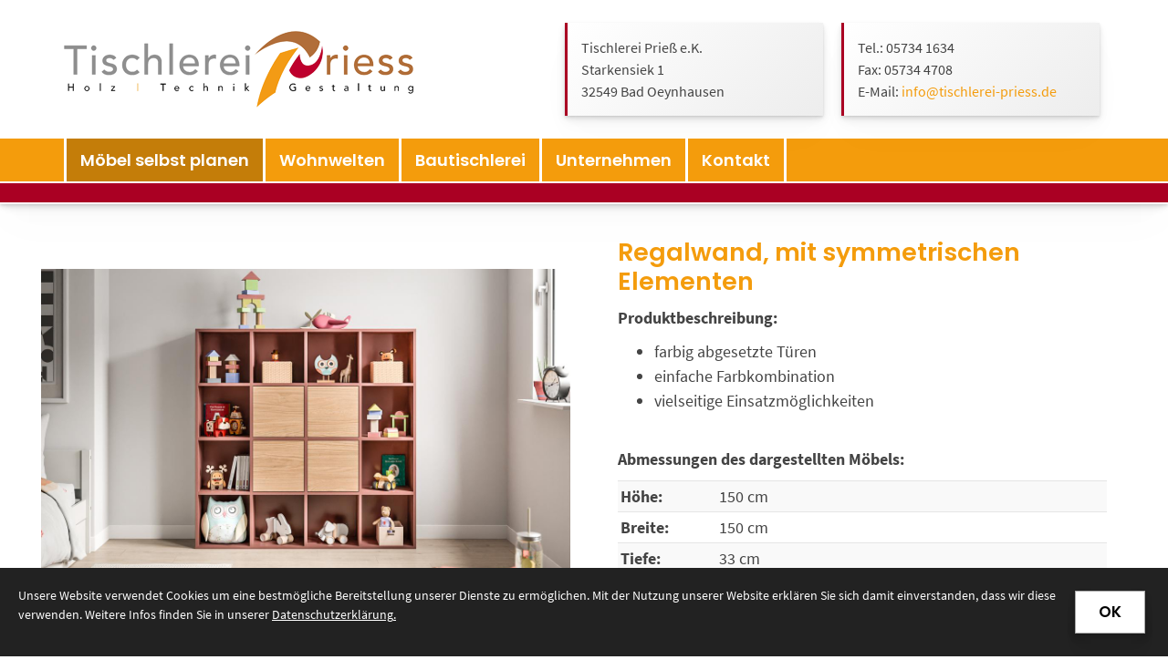

--- FILE ---
content_type: text/html; charset=utf-8
request_url: https://www.tischlerei-priess.de/de/Moebel-selbst-planen/regale/regale-03/
body_size: 13433
content:
<!DOCTYPE html>
<html lang="de" class="product-details subtemplate__header__logo-left-nav-bottom-left subtemplate__footer__one-col-content subtemplate__content__content-three-full-first-fluid-second-cross-site subtemplate__footer-addon-bottom__two-col-single-content-areas subtemplate__header-addon-top__hidden subtemplate__slider__hidden subtemplate__quicklinks__hidden subtemplate__slider-addon-bottom__hidden subtemplate__quicklinks-mobile__hidden subtemplate__footer-addon-top__hidden subtemplate__header-addon-bottom__hidden subtemplate__seo-navigation__top-right mobile-nav-left">
    <head>
        <meta http-equiv="content-type" content="text/html; charset=utf-8">

<title>Tischler-Regalwand, mit farblich abgesetzten T&uuml;ren</title>
<meta name="msapplication-config" content="/_media/themes/1/layout/browserconfig.xml" >
<meta http-equiv="X-UA-Compatible" content="IE=edge" >
<meta name="viewport" content="width=device-width, initial-scale=1" >
<meta name="description" content="Tischlerei Prie&szlig; aus Bad Oeynhausen plant Ihre individuelle Regalwand, mit farblich abgesetzten T&uuml;ren." >
<meta name="robots" content="index,follow,noodp" >
<meta property="og:title" content="Tischler-Regalwand, mit farblich abgesetzten T&uuml;ren" >
<meta property="og:description" content="Tischlerei Prie&szlig; aus Bad Oeynhausen plant Ihre individuelle Regalwand, mit farblich abgesetzten T&uuml;ren." >
<meta property="og:image" content="https://www.tischlerei-priess.de/_cache/images/cms_mediapool/Tischler_Moebelplaner/Wohnwelten/Kinder/.b5876ed9d4aec22a9fa2d46018528853/Moebelrendering_PM_3212_2000x1333.jpg" >
<meta property="og:url" content="https://www.tischlerei-priess.de/de/moebel-selbst-planen/regale/regale-03/" >

<link rel="canonical" href="https://www.tischlerei-priess.de/de/moebel-selbst-planen/regale/regale-03/">
<link href="/_cache/licenses/license.txt?version=20260107110946" rel="license">
<link href="/_media/themes/1/layout/favicon.ico?version=20260107110946" rel="shortcut icon" type="image/x-icon">
<link rel="icon" type="image/png" sizes="16x16" href="/_media/themes/1/layout/favicon-16x16.png?version=20260107110946">
<link rel="icon" type="image/png" sizes="32x32" href="/_media/themes/1/layout/favicon-32x32.png?version=20260107110946">
<link rel="apple-touch-icon" type="image/png" sizes="180x180" href="/_media/themes/1/layout/apple-touch-icon.png?version=20260107110946">
<link rel="shortcut icon" type="image/png" sizes="196x196" href="/_media/themes/1/layout/android-icon.png?version=20260107110946">
<link rel="manifest" href="/_media/themes/1/layout/site.webmanifest?version=20260107110946">
<link rel="mask-icon" href="/_media/themes/1/layout/safari-pinned-tab.svg?version=20260107110946" color="#ffffff">
<style id="headInvisibleStyleTag">@charset "UTF-8";html{font-family:sans-serif;-ms-text-size-adjust:100%;-webkit-text-size-adjust:100%}body{margin:0}header,nav,section{display:block}a{background-color:transparent}h1{font-size:2em;margin:0.67em 0}img{border:0}*{box-sizing:border-box}*:before,*:after{box-sizing:border-box}html{font-size:10px}body{font-family:"Lucida Sans","Lucida Grande","Lucida Sans Unicode","sans-serif";font-size:14px;line-height:1.5;color:#333;background-color:#fff}a{color:#606060;text-decoration:none}img{vertical-align:middle}.img-responsive{display:block;max-width:100%;height:auto}h1,h2,h3{font-family:inherit;font-weight:500;line-height:1.2;color:inherit}h1,h2,h3{margin-top:21px;margin-bottom:10.5px}h1{font-size:30px}h2{font-size:26px}h3{font-size:21px}p{margin:0 0 10.5px}ul{margin-top:0;margin-bottom:10.5px}ul ul{margin-bottom:0}.container{margin-right:auto;margin-left:auto;padding-left:15px;padding-right:15px}.container:before,.container:after{content:" ";display:table}.container:after{clear:both}@media (min-width:768px){.container{width:750px}}@media (min-width:992px){.container{width:970px}}@media (min-width:1200px){.container{width:1170px}}.row{margin-left:-15px;margin-right:-15px}.row:before,.row:after{content:" ";display:table}.row:after{clear:both}.col-xs-3,.col-md-3,.col-xs-4,.col-sm-4,.col-md-6,.col-sm-8,.col-xs-9,.col-xs-12{position:relative;min-height:1px;padding-left:15px;padding-right:15px}.col-xs-3,.col-xs-4,.col-xs-9,.col-xs-12{float:left}.col-xs-3{width:25%}.col-xs-4{width:33.33333%}.col-xs-9{width:75%}.col-xs-12{width:100%}@media (min-width:768px){.col-sm-4,.col-sm-8{float:left}.col-sm-4{width:33.33333%}.col-sm-8{width:66.66667%}}@media (min-width:992px){.col-md-3,.col-md-6{float:left}.col-md-3{width:25%}.col-md-6{width:50%}}.btn{display:inline-block;margin-bottom:0;font-weight:normal;text-align:center;vertical-align:middle;-ms-touch-action:manipulation;touch-action:manipulation;background-image:none;border:1px solid transparent;white-space:nowrap;padding:6px 12px;font-size:14px;line-height:1.5;border-radius:0px}.btn-primary{color:#fff;background-color:#606060;border-color:#535353}.nav{margin-bottom:0;padding-left:0;list-style:none}.nav:before,.nav:after{content:" ";display:table}.nav:after{clear:both}.navbar{position:relative;min-height:40px;margin-bottom:21px;border:1px solid transparent}.navbar:before,.navbar:after{content:" ";display:table}.navbar:after{clear:both}@media (min-width:768px){.navbar{border-radius:0px}}.navbar-toggle{position:relative;float:right;margin-right:15px;padding:9px 10px;margin-top:3px;margin-bottom:3px;background-color:transparent;background-image:none;border:1px solid transparent;border-radius:0px}@media (min-width:768px){.navbar-toggle{display:none}}.thumbnail{display:block;padding:3px;margin-bottom:21px;line-height:1.5;background-color:#fff;border:1px solid #e5e5e5;border-radius:0px}.thumbnail>img,.thumbnail a>img{display:block;max-width:100%;height:auto;margin-left:auto;margin-right:auto}.carousel-caption{position:absolute;left:15%;right:15%;bottom:20px;z-index:10;padding-top:20px;padding-bottom:20px;color:#fff;text-align:center;text-shadow:0 1px 2px rgba(0,0,0,0.15)}.carousel-caption .btn{text-shadow:none}@media screen and (min-width:768px){.carousel-caption{left:20%;right:20%;padding-bottom:30px}}.pull-left{float:left!important}.hidden{display:none!important;visibility:hidden!important}@-ms-viewport{width:device-width}.visible-xs,.visible-sm{display:none!important}@media (max-width:767px){.visible-xs{display:block!important}}@media (min-width:768px) and (max-width:991px){.visible-sm{display:block!important}}@media (max-width:767px){.hidden-xs{display:none!important}}@media (min-width:768px) and (max-width:991px){.hidden-sm{display:none!important}}@media (min-width:992px) and (max-width:1199px){.hidden-md{display:none!important}}@media (min-width:1200px){.hidden-lg{display:none!important}}.btn{padding:4px 18px}@font-face{font-family:'Font Awesome 6 Brands';font-style:normal;font-weight:400;font-display:block;src:url("/_media/base/font-awesome/webfonts/fa-brands-400.woff2") format("woff2"), url("/_media/base/font-awesome/webfonts/fa-brands-400.ttf") format("truetype");}@font-face{font-family:'Font Awesome 6 Duotone';font-style:normal;font-weight:900;font-display:block;src:url("/_media/base/font-awesome/webfonts/fa-duotone-900.woff2") format("woff2"), url("/_media/base/font-awesome/webfonts/fa-duotone-900.ttf") format("truetype");}@font-face{font-family:'Font Awesome 6 Pro';font-style:normal;font-weight:900;font-display:block;src:url("/_media/base/font-awesome/webfonts/fa-solid-900.woff2") format("woff2"), url("/_media/base/font-awesome/webfonts/fa-solid-900.ttf") format("truetype");}@font-face{font-family:'Font Awesome 6 Pro';font-style:normal;font-weight:300;font-display:block;src:url("/_media/base/font-awesome/webfonts/fa-light-300.woff2") format("woff2"), url("/_media/base/font-awesome/webfonts/fa-light-300.ttf") format("truetype");}@font-face{font-family:'Font Awesome 6 Pro';font-style:normal;font-weight:400;font-display:block;src:url("/_media/base/font-awesome/webfonts/fa-regular-400.woff2") format("woff2"), url("/_media/base/font-awesome/webfonts/fa-regular-400.ttf") format("truetype");}@font-face{font-family:FontAwesome;font-style:normal;font-weight:400;font-display:block;src:url("/_media/base/font-awesome/webfonts/fa-regular-400.woff2") format("woff2"), url("/_media/base/font-awesome/webfonts/fa-regular-400.ttf") format("truetype");}.amphiicon{display:inline-block;font:normal normal normal 14px/1 FontAwesome;font-size:inherit;text-rendering:auto;-webkit-font-smoothing:antialiased;-moz-osx-font-smoothing:grayscale}.pull-left{float:left}.amphiicon-location-dot.amphiicon-solid:before{content:"\f041"}.amphiicon-calendar-days.amphiicon-solid:before{content:"\f073"}.amphiicon-phone.amphiicon-solid:before{content:"\f095"}.amphiicon-phone-square.amphiicon-solid:before{content:"\f098"}.amphiicon-envelope.amphiicon-solid:before{content:"\f0e0"}body:after{content:url(/_media/base/javascript/responsive/lightbox2/img/close.png) url(/_media/base/javascript/responsive/lightbox2/img/loading.gif) url(/_media/base/javascript/responsive/lightbox2/img/prev.png) url(/_media/base/javascript/responsive/lightbox2/img/next.png);display:none}body{word-wrap:break-word;overflow-wrap:break-word}a::-moz-focus-inner{outline:none}h1,h2,h3{margin-top:0}.headline1{font-size:24px}.headline2{font-size:20px}.headline3{font-size:18px}.btn{text-transform:uppercase;white-space:normal}.amphiicon{position:inherit;top:auto}.amphi-slideshow{position:relative}.header-img{display:none;background-repeat:no-repeat;background-position:center center;-webkit-background-size:cover;-moz-background-size:cover;-o-background-size:cover;background-size:cover}div.header-img.item{background-repeat:no-repeat;background-position:center center;-webkit-background-size:cover;-moz-background-size:cover;-o-background-size:cover;background-size:cover}.gallery-carousel-caption{position:absolute;left:15%;right:15%;bottom:20px;z-index:10;padding-top:20px;padding-bottom:20px;color:#fff;text-align:center;text-shadow:0 1px 2px rgba(0,0,0,0.15)}.gallery-carousel-caption .btn{text-shadow:none}@media screen and (min-width:768px){.gallery-carousel-caption{left:20%;right:20%;padding-bottom:30px}}.owl-carousel{overflow:hidden}.thumbnail>a{display:block}@media (max-width:767px){.thumbnail{padding:1px}}.nav ul{margin:0;padding:0;list-style-type:none}.navbar{margin:0;padding:0;outline:0;border:0}.navbar-toggle{margin:0;padding:0;outline:0;border:0;color:#fff;background:#333;text-decoration:none;z-index:99998}.mobile-nav{-webkit-overflow-scrolling:touch;background:rgb(96,96,96);z-index:99998}.mobile-nav *{border-width:0;border-style:solid;border-color:transparent}.mobile-nav.type-collapse ul li{display:block;position:relative;border-top-width:1px}.mobile-nav.type-collapse .level-1>li.last-entry{border-bottom-width:1px}.mobile-nav.type-collapse ul li a{display:block;padding:0 48px 0 10px;text-decoration:none}.mobile-nav.type-collapse ul li span.dropdown-toggle{display:block;position:absolute;right:0;top:0;width:48px;padding:0;font-size:18px;line-height:48px;text-align:center;border-left-width:1px}.mobile-nav.type-collapse .level-1 li a{font-size:15px;font-weight:bold;line-height:48px;text-transform:uppercase;padding-left:20px}.mobile-nav.type-collapse .level-2 li a{font-size:13px;font-weight:normal;text-transform:none}.mobile-nav.type-collapse .level-3 li a{padding-left:40px}.mobile-nav *{border-color:rgba(0,0,0,.15)}.mobile-nav .level-1{background:#606060}.mobile-nav ul li a{color:#bbb}.mobile-nav ul li.active>a{color:#fff}.mobile-nav ul li span.dropdown-toggle{color:#fff;background:transparent}li.megamenue-trigger{position:inherit}li.megamenue-trigger .megamenue-wrapper{position:absolute;width:calc(100% - 30px);background:#fff;left:15px;padding:10px;opacity:0;visibility:hidden}li.megamenue-trigger .megamenue-wrapper ul>li{display:block}li.megamenue-trigger .megamenue-wrapper ul>li>span a{padding:10px 15px;text-transform:none;display:block}.Content_Gallery .slider-text-on-image .header-img .gallery-carousel-caption:before{content:"";position:absolute;left:0;top:0;right:0;bottom:0;background:#000;opacity:0.35;z-index:-1}.Content_Gallery .slider-text-on-image .header-img .gallery-carousel-caption{position:absolute;left:0;top:0;right:0;bottom:0;display:flex;flex-direction:column;justify-content:center;align-items:center;padding:15px}.Content_Gallery .slider-text-on-image .header-img .gallery-carousel-caption .headline-wrapper .headline1{color:#FFF}.Content_Gallery .slider-text-on-image .header-img .gallery-carousel-caption .headline-wrapper .headline1 a{color:#FFF}@-webkit-keyframes fadeInDown{0%{opacity:0;-webkit-transform:translate3d(0,-100%,0);transform:translate3d(0,-100%,0)}100%{opacity:1;-webkit-transform:none;transform:none}}@keyframes fadeInDown{0%{opacity:0;-webkit-transform:translate3d(0,-100%,0);transform:translate3d(0,-100%,0)}100%{opacity:1;-webkit-transform:none;transform:none}}.owl-carousel{position:relative}.owl-carousel{display:none;width:100%;z-index:1}html{line-height:1.15;-ms-text-size-adjust:100%;-webkit-text-size-adjust:100%}body{margin:0}header,nav,section{display:block}a{background-color:transparent;-webkit-text-decoration-skip:objects}img{border-style:none}::-webkit-file-upload-button{-webkit-appearance:button;font:inherit}html{text-rendering:optimizeLegibility!important;-webkit-font-smoothing:antialiased!important}:focus{outline:none}::-moz-focus-inner{border:0}.btn{text-transform:none;white-space:normal;font-size:inherit;line-height:inherit}p{margin:0 0 10px}.navigation{margin:0;padding:0;list-style-type:none}.navigation li{position:relative}.navigation li a{display:block}.vertical-center{display:-webkit-box;display:-ms-flexbox;display:flex;-webkit-box-align:center;-ms-flex-align:center;align-items:center}@font-face{font-family:'Source Sans Pro';font-style:normal;font-weight:200;font-display:fallback;src:local("Source Sans Pro ExtraLight"),local("SourceSansPro-ExtraLight"),url(/_media/themes/1/fonts/Source_Sans_Pro-normal-200.woff) format("woff");unicode-range:U+0-10FFFF}@font-face{font-family:'Source Sans Pro';font-style:normal;font-weight:300;font-display:fallback;src:local("Source Sans Pro Light"),local("SourceSansPro-Light"),url(/_media/themes/1/fonts/Source_Sans_Pro-normal-300.woff) format("woff");unicode-range:U+0-10FFFF}@font-face{font-family:'Source Sans Pro';font-style:normal;font-weight:400;font-display:fallback;src:local("Source Sans Pro Regular"),local("SourceSansPro-Regular"),url(/_media/themes/1/fonts/Source_Sans_Pro-normal-400.woff) format("woff");unicode-range:U+0-10FFFF}@font-face{font-family:'Source Sans Pro';font-style:normal;font-weight:600;font-display:fallback;src:local("Source Sans Pro SemiBold"),local("SourceSansPro-SemiBold"),url(/_media/themes/1/fonts/Source_Sans_Pro-normal-600.woff) format("woff");unicode-range:U+0-10FFFF}@font-face{font-family:'Source Sans Pro';font-style:normal;font-weight:700;font-display:fallback;src:local("Source Sans Pro Bold"),local("SourceSansPro-Bold"),url(/_media/themes/1/fonts/Source_Sans_Pro-normal-700.woff) format("woff");unicode-range:U+0-10FFFF}@font-face{font-family:'Source Sans Pro';font-style:normal;font-weight:900;font-display:fallback;src:local("Source Sans Pro Black"),local("SourceSansPro-Black"),url(/_media/themes/1/fonts/Source_Sans_Pro-normal-900.woff) format("woff");unicode-range:U+0-10FFFF}.navbar-toggle{background:transparent}.hamburger{padding:0 15px;display:inline-block;font:inherit;color:inherit;text-transform:none;background-color:transparent;border:0;margin:0;overflow:visible}.hamburger-box{width:40px;height:21px;display:block;position:relative}.hamburger-inner{display:block;top:50%;margin-top:2px}.hamburger-inner,.hamburger-inner::before,.hamburger-inner::after{width:40px;height:3px;background-color:#aa0023;border-radius:0px;position:absolute}.hamburger-inner::before,.hamburger-inner::after{content:"";display:block}.hamburger-inner::before{top:-9px}.hamburger-inner::after{bottom:-9px}.header .top-nav .main-nav>li.megamenue-trigger{position:static}.header .top-nav .main-nav>li.megamenue-trigger .megamenue-wrapper{-webkit-box-shadow:0 0.7px 1.3px rgba(0,0,0,0.05),0 1.6px 3.2px rgba(0,0,0,0.066),0 3px 6px rgba(0,0,0,0.062),0 5.4px 10.7px rgba(0,0,0,0.06),0 10px 20.1px rgba(0,0,0,0.02),0 24px 48px rgba(0,0,0,0.014);box-shadow:0 0.7px 1.3px rgba(0,0,0,0.05),0 1.6px 3.2px rgba(0,0,0,0.066),0 3px 6px rgba(0,0,0,0.062),0 5.4px 10.7px rgba(0,0,0,0.06),0 10px 20.1px rgba(0,0,0,0.02),0 24px 48px rgba(0,0,0,0.014);border-top:none;z-index:800}.header .top-nav .main-nav>li.megamenue-trigger .megamenue-wrapper ul{position:static;padding:0;border-top:none;-webkit-box-shadow:none;box-shadow:none;min-width:100%}.header .top-nav .main-nav>li.megamenue-trigger .megamenue-wrapper ul li:last-child>span>a{border-bottom:1px solid rgba(0,0,0,0.1)}.navigation-responsive-wrapper-top{background-color:transparent;max-width:100%;height:auto;text-align:center;margin:0 auto;display:block;padding:25px 60px}.navigation-responsive-wrapper-top a{display:inline-block}.navigation-responsive-wrapper-bottom{padding:25px 15px}header{display:contents}.header{position:sticky;position:-webkit-sticky;top:0;z-index:800}:root header{display:block}.slider:after{font-size:5px;width:1em;height:1em;border-radius:50%;position:absolute;top:calc(50% - 15px);left:50%;text-indent:-9999em;-webkit-animation:slider-spinner_dot-line 3s infinite ease-in;animation:slider-spinner_dot-line 3s infinite ease-in}@-webkit-keyframes slider-spinner_dot-line{0%,90%,100%{-webkit-box-shadow:6em 0 0 1em #444,2em 0 0 -1em #444,-2em 0 0 -1em #444,-6em 0 0 -1em #444,-10em 0 0 -1em #444;box-shadow:6em 0 0 1em #444,2em 0 0 -1em #444,-2em 0 0 -1em #444,-6em 0 0 -1em #444,-10em 0 0 -1em #444}10%,80%{-webkit-box-shadow:6em 0 0 -1em #444,2em 0 0 1em #444,-2em 0 0 -1em #444,-6em 0 0 -1em #444,-10em 0 0 -1em #444;box-shadow:6em 0 0 -1em #444,2em 0 0 1em #444,-2em 0 0 -1em #444,-6em 0 0 -1em #444,-10em 0 0 -1em #444}20%,70%{-webkit-box-shadow:6em 0 0 -1em #444,2em 0 0 -1em #444,-2em 0 0 1em #444,-6em 0 0 -1em #444,-10em 0 0 -1em #444;box-shadow:6em 0 0 -1em #444,2em 0 0 -1em #444,-2em 0 0 1em #444,-6em 0 0 -1em #444,-10em 0 0 -1em #444}30%,60%{-webkit-box-shadow:6em 0 0 -1em #444,2em 0 0 -1em #444,-2em 0 0 -1em #444,-6em 0 0 1em #444,-10em 0 0 -1em #444;box-shadow:6em 0 0 -1em #444,2em 0 0 -1em #444,-2em 0 0 -1em #444,-6em 0 0 1em #444,-10em 0 0 -1em #444}40%,50%{-webkit-box-shadow:6em 0 0 -1em #444,2em 0 0 -1em #444,-2em 0 0 -1em #444,-6em 0 0 -1em #444,-10em 0 0 1em #444;box-shadow:6em 0 0 -1em #444,2em 0 0 -1em #444,-2em 0 0 -1em #444,-6em 0 0 -1em #444,-10em 0 0 1em #444}}@keyframes slider-spinner_dot-line{0%,90%,100%{-webkit-box-shadow:6em 0 0 1em #444,2em 0 0 -1em #444,-2em 0 0 -1em #444,-6em 0 0 -1em #444,-10em 0 0 -1em #444;box-shadow:6em 0 0 1em #444,2em 0 0 -1em #444,-2em 0 0 -1em #444,-6em 0 0 -1em #444,-10em 0 0 -1em #444}10%,80%{-webkit-box-shadow:6em 0 0 -1em #444,2em 0 0 1em #444,-2em 0 0 -1em #444,-6em 0 0 -1em #444,-10em 0 0 -1em #444;box-shadow:6em 0 0 -1em #444,2em 0 0 1em #444,-2em 0 0 -1em #444,-6em 0 0 -1em #444,-10em 0 0 -1em #444}20%,70%{-webkit-box-shadow:6em 0 0 -1em #444,2em 0 0 -1em #444,-2em 0 0 1em #444,-6em 0 0 -1em #444,-10em 0 0 -1em #444;box-shadow:6em 0 0 -1em #444,2em 0 0 -1em #444,-2em 0 0 1em #444,-6em 0 0 -1em #444,-10em 0 0 -1em #444}30%,60%{-webkit-box-shadow:6em 0 0 -1em #444,2em 0 0 -1em #444,-2em 0 0 -1em #444,-6em 0 0 1em #444,-10em 0 0 -1em #444;box-shadow:6em 0 0 -1em #444,2em 0 0 -1em #444,-2em 0 0 -1em #444,-6em 0 0 1em #444,-10em 0 0 -1em #444}40%,50%{-webkit-box-shadow:6em 0 0 -1em #444,2em 0 0 -1em #444,-2em 0 0 -1em #444,-6em 0 0 -1em #444,-10em 0 0 1em #444;box-shadow:6em 0 0 -1em #444,2em 0 0 -1em #444,-2em 0 0 -1em #444,-6em 0 0 -1em #444,-10em 0 0 1em #444}}.slider{z-index:100}.slider:after{content:'';display:table;z-index:-1}.header{background:#fff;-webkit-box-shadow:0 0.7px 1.3px rgba(0,0,0,0.05),0 1.6px 3.2px rgba(0,0,0,0.066),0 3px 6px rgba(0,0,0,0.062),0 5.4px 10.7px rgba(0,0,0,0.06),0 10px 20.1px rgba(0,0,0,0.02),0 24px 48px rgba(0,0,0,0.014);box-shadow:0 0.7px 1.3px rgba(0,0,0,0.05),0 1.6px 3.2px rgba(0,0,0,0.066),0 3px 6px rgba(0,0,0,0.062),0 5.4px 10.7px rgba(0,0,0,0.06),0 10px 20.1px rgba(0,0,0,0.02),0 24px 48px rgba(0,0,0,0.014)}.header .logo{position:relative;display:-webkit-box;display:-ms-flexbox;display:flex}.header .logo a{display:inline-block}.header .logo img{width:100%;max-width:100%}.header .top-nav .navigation>li{display:inline-block}.header .top-nav .navigation>li span>a{font-family:"Poppins",sans-serif;font-size:1.125rem;font-weight:600;color:#fff;text-transform:none;padding:10px 15px;line-height:1.5;border-right:3px solid #fff}.header .top-nav .navigation>li.active>span>a{color:#fff;background:#c47d09}.header .top-nav .navigation>li>ul{border-top:none}.header .top-nav .navigation>li ul{position:absolute;opacity:0;visibility:hidden;background:#fff;top:100%;z-index:800;min-width:250px;text-align:left;padding:10px;left:0;-webkit-box-shadow:0 0.7px 1.3px rgba(0,0,0,0.05),0 1.6px 3.2px rgba(0,0,0,0.066),0 3px 6px rgba(0,0,0,0.062),0 5.4px 10.7px rgba(0,0,0,0.06),0 10px 20.1px rgba(0,0,0,0.02),0 24px 48px rgba(0,0,0,0.014);box-shadow:0 0.7px 1.3px rgba(0,0,0,0.05),0 1.6px 3.2px rgba(0,0,0,0.066),0 3px 6px rgba(0,0,0,0.062),0 5.4px 10.7px rgba(0,0,0,0.06),0 10px 20.1px rgba(0,0,0,0.02),0 24px 48px rgba(0,0,0,0.014);max-height:70vh;overflow:scroll;-ms-overflow-style:none;scrollbar-width:none}.header .top-nav .navigation>li ul::-webkit-scrollbar{display:none}.header .top-nav .navigation>li ul li{display:block}.header .top-nav .navigation>li ul li span>a{font-size:0.875rem;font-weight:600;color:#444;padding:10px;border-bottom:1px solid rgba(0,0,0,0.1);letter-spacing:0.2px;line-height:1.5;white-space:nowrap;text-transform:uppercase}.header .top-nav .navigation>li ul li span>a:before{content:"";font:normal normal normal 14px/1 FontAwesome;display:inline-block;font-style:normal;font-weight:normal;text-rendering:auto;-webkit-font-smoothing:antialiased;-moz-osx-font-smoothing:grayscale;-webkit-transform:translate(0,0);transform:translate(0,0);margin-right:10px}.header .top-nav .navigation>li ul li span>a:after{content:none}.header .top-nav .navigation>li ul li:last-child>span>a{border-bottom:none}@media screen and (max-width:1269px){.header .top-nav .navigation>li>span>a{padding:10px}}@media screen and (max-width:1199px){.header .top-nav .navigation>li>span>a{font-size:16px;padding:10px 8px}}@media screen and (max-width:1061px){.header .top-nav .navigation>li>span>a{font-size:15px}}.header__logo-left-nav-bottom-left{text-align:left;display:block}.header__logo-left-nav-bottom-left .logo-wrapper{padding:25px 0;background-color:#fff}.header__logo-left-nav-bottom-left .logo-wrapper .logo a img{float:left}.header__logo-left-nav-bottom-left .logo-wrapper .header_content{font-size:1rem}.header__logo-left-nav-bottom-left .logo-wrapper .header_content p{margin:0}.header__logo-left-nav-bottom-left .top-nav{background-color:#fff}.header__logo-left-nav-bottom-left .top-nav .navigation{text-align:left}.quicklinks{position:fixed;top:40%;z-index:900;list-style-type:none;margin:0;padding:0}.quicklinks .quicklinks_item{position:relative;display:table;-webkit-box-shadow:0 0.7px 1.3px rgba(0,0,0,0.05),0 1.6px 3.2px rgba(0,0,0,0.066),0 3px 6px rgba(0,0,0,0.062),0 5.4px 10.7px rgba(0,0,0,0.06),0 10px 20.1px rgba(0,0,0,0.02),0 24px 48px rgba(0,0,0,0.014);box-shadow:0 0.7px 1.3px rgba(0,0,0,0.05),0 1.6px 3.2px rgba(0,0,0,0.066),0 3px 6px rgba(0,0,0,0.062),0 5.4px 10.7px rgba(0,0,0,0.06),0 10px 20.1px rgba(0,0,0,0.02),0 24px 48px rgba(0,0,0,0.014);border-radius:0;clear:both;margin-bottom:4px}.quicklinks .quicklinks_item.quicklinks_box{display:-webkit-box;display:-ms-flexbox;display:flex}.quicklinks .quicklinks_item.quicklinks_box .quicklinks_box_label{display:-webkit-box;display:-ms-flexbox;display:flex;width:45px;max-height:60vh;overflow:hidden;padding:15px 9px;border-radius:0;background:#aa0023;color:#fff;white-space:nowrap}.quicklinks .quicklinks_item.quicklinks_box .quicklinks_box_label div{text-align:center;-webkit-writing-mode:vertical-rl;-ms-writing-mode:tb-rl;writing-mode:vertical-rl;-webkit-transform:rotate(180deg);transform:rotate(180deg)}.quicklinks .quicklinks_item.quicklinks_box .quicklinks_box_label .amphiicon{margin-bottom:5px;-webkit-transform:rotate(90deg);transform:rotate(90deg)}.quicklinks .quicklinks_item.quicklinks_box .quicklinks_box_content{padding:20px;color:#fff;background:#aa0023;position:relative;max-width:95vw;max-height:60vh;overflow-y:auto}.quicklinks .quicklinks_item.quicklinks_box .quicklinks_box_content .quicklinks_box_headline{color:#fff}.quicklinks .quicklinks_item.quicklinks_box .quicklinks_box_content .text-wrapper a{color:#f49c0c}.quicklinks .quicklinks_item.quicklinks_icons{height:52px}.quicklinks .quicklinks_item.quicklinks_icons .quicklinks_icons_label{width:45px;text-align:center;color:#fff;background:#aa0023;border-radius:0}.quicklinks .quicklinks_item.quicklinks_icons .quicklinks_icons_label .amphiicon{white-space:nowrap}.quicklinks .quicklinks_item.quicklinks_icons .quicklinks_icons_content{padding:0 20px;color:#fff;background:#aa0023;max-width:95vw;overflow-x:auto}.quicklinks .quicklinks_item.quicklinks_icons p{margin:0;display:-webkit-inline-box;display:-ms-inline-flexbox;display:inline-flex}.quicklinks .quicklinks_item.quicklinks_icons p>a{white-space:nowrap;color:#fff}.quicklinks .quicklinks_item.quicklinks_icons a{display:inline-block;margin:0;padding:0;background:none;-webkit-box-shadow:none;box-shadow:none;border:none;white-space:nowrap}.quicklinks .quicklinks_item.quicklinks_icons a:after,.quicklinks .quicklinks_item.quicklinks_icons a:before{display:none}.quicklinks .quicklinks_item.quicklinks_icons a .amphiicon{color:#fff}.quicklinks .quicklinks_item.quicklinks_icons .quicklinks_icons_label,.quicklinks .quicklinks_item.quicklinks_icons .quicklinks_icons_content{display:table-cell;vertical-align:middle}.quicklinks__icons-left{-webkit-transform:translate(-100%,-45%);transform:translate(-100%,-45%);left:0}.quicklinks__icons-left .quicklinks_item{border-top-left-radius:0;border-bottom-left-radius:0;left:45px;-webkit-transform:translateX(-100%);transform:translateX(-100%)}.quicklinks__icons-left .quicklinks_item:hover,.quicklinks__icons-left .quicklinks_item.hover{left:0}.quicklinks__icons-left .quicklinks_item.quicklinks_box .quicklinks_box_label{border-top-left-radius:0;border-bottom-left-radius:0}.quicklinks__icons-left .quicklinks_item.quicklinks_icons .quicklinks_icons_label{border-top-left-radius:0;border-bottom-left-radius:0}.quicklinks__icons-right{-webkit-transform:translate(200%,-45%);transform:translate(200%,-45%);right:0}.quicklinks__icons-right .quicklinks_item{border-top-right-radius:0;border-bottom-right-radius:0;float:right;right:45px;-webkit-transform:translateX(100%);transform:translateX(100%)}.quicklinks__icons-right .quicklinks_item:hover,.quicklinks__icons-right .quicklinks_item.hover{right:0}.quicklinks__icons-right .quicklinks_item.quicklinks_box .quicklinks_box_label{border-top-right-radius:0;border-bottom-right-radius:0}.quicklinks__icons-right .quicklinks_item.quicklinks_icons .quicklinks_icons_label{border-top-right-radius:0;border-bottom-right-radius:0}.slider-addon-bottom__two-col-single-content-areas-contact .slider-addon-bottom_inner .contact-box-inner{background:#aa0023;padding:35px;text-align:right;position:absolute;overflow:hidden;z-index:100;right:0;bottom:5px;-webkit-box-shadow:0 0.7px 1.3px rgba(0,0,0,0.05),0 1.6px 3.2px rgba(0,0,0,0.066),0 3px 6px rgba(0,0,0,0.062),0 5.4px 10.7px rgba(0,0,0,0.06),0 10px 20.1px rgba(0,0,0,0.02),0 24px 48px rgba(0,0,0,0.014);box-shadow:0 0.7px 1.3px rgba(0,0,0,0.05),0 1.6px 3.2px rgba(0,0,0,0.066),0 3px 6px rgba(0,0,0,0.062),0 5.4px 10.7px rgba(0,0,0,0.06),0 10px 20.1px rgba(0,0,0,0.02),0 24px 48px rgba(0,0,0,0.014);border-radius:0}@media (max-width:767px){.slider-addon-bottom__two-col-single-content-areas-contact .slider-addon-bottom_inner .contact-box-inner{position:relative;bottom:auto;right:auto;text-align:left;margin:10px 0;padding:25px}}.slider-addon-bottom__two-col-single-content-areas-contact .slider-addon-bottom_inner .contact-box-inner .contact-box-headline{color:#f49c0c;font-size:1.4rem;font-weight:600;font-family:"Poppins",sans-serif;position:relative;z-index:10}@media (max-width:991px){.slider-addon-bottom__two-col-single-content-areas-contact .slider-addon-bottom_inner .contact-box-inner .contact-box-headline{font-size:1.15rem}}.slider-addon-bottom__two-col-single-content-areas-contact .slider-addon-bottom_inner .contact-box-inner .contanct-box-icon{position:absolute;font-size:20rem;color:#91001e;top:-60px;left:-20px;z-index:0}.slider{position:relative;background-color:#f49c0c}.slider.slider_big{min-height:400px}.slider.slider_big .amphi-slideshow{min-height:400px}.slider.slider_big .amphi-slideshow .header-img{min-height:400px}.slider.slider_big .amphi-slideshow .header-img .caption-wrapper .carousel-caption .headline1{font-size:2.5875rem}.slider.slider_big .amphi-slideshow .header-img .caption-wrapper .carousel-caption .headline2{font-size:1.6875rem}.slider .header-img{height:100%;width:100%;display:-webkit-box;display:-ms-flexbox;display:flex;-webkit-box-align:center;-ms-flex-align:center;align-items:center;-webkit-box-pack:center;-ms-flex-pack:center;justify-content:center;position:relative}.slider .header-img .caption-wrapper{width:auto;display:-webkit-box;display:-ms-flexbox;display:flex;margin:0 15px;position:relative;z-index:100}.slider .header-img .caption-wrapper .carousel-caption{background:transparent;margin:60px 0;padding:0;display:inline-block;max-width:100%;word-break:break-word;left:unset;right:unset;top:unset;bottom:unset;position:static}.slider .header-img .caption-wrapper .carousel-caption .headline1{color:#fff}.slider .header-img .caption-wrapper .carousel-caption .headline1 a{color:#fff}.slider .header-img .caption-wrapper .carousel-caption .headline2{color:#fff}.slider .header-img .caption-wrapper .carousel-caption .headline2 a{color:#fff}.slider .header-img:after{content:'';position:absolute;top:0;left:0;height:100%;width:100%;background:-webkit-gradient(linear,left bottom,left top,from(rgba(244,156,12,0.4)),to(rgba(244,156,12,0.1)));background:linear-gradient(0deg,rgba(244,156,12,0.4) 0%,rgba(244,156,12,0.1) 100%)}.slider .amphi-slider .header-img{position:absolute}.slider .amphi-slider .owl-carousel{display:block}@media (min-width:768px){.slider .header-img .caption-wrapper{width:720px;margin:0}.slider .header-img .caption-wrapper .carousel-caption{padding:0;max-width:100%}.slider.slider_big{min-height:500px}.slider.slider_big .amphi-slideshow{min-height:500px}.slider.slider_big .amphi-slideshow .header-img{min-height:500px}}@media (min-width:992px){.slider .header-img .caption-wrapper{width:870px}.slider .header-img .caption-wrapper .carousel-caption{max-width:100%}.slider.slider_big{min-height:600px}.slider.slider_big .amphi-slideshow{min-height:600px}.slider.slider_big .amphi-slideshow .header-img{min-height:600px}}@media (min-width:1062px){.slider .header-img .caption-wrapper{width:940px}}@media (min-width:1200px){.slider .header-img .caption-wrapper{width:1070px}.slider.slider_big{min-height:700px}.slider.slider_big .amphi-slideshow{min-height:700px}.slider.slider_big .amphi-slideshow .header-img{min-height:700px}}@media (min-width:1270px){.slider .header-img .caption-wrapper{width:1140px}}.slider__big-caption-center .header-img .caption-wrapper{-webkit-box-pack:center;-ms-flex-pack:center;justify-content:center}.slider__big-caption-center .header-img .caption-wrapper .carousel-caption{text-align:center}.slider__big-caption-left .header-img .caption-wrapper{-webkit-box-pack:start;-ms-flex-pack:start;justify-content:flex-start}.slider__big-caption-left .header-img .caption-wrapper .carousel-caption{text-align:left}.slider__big-caption-right .header-img .caption-wrapper{-webkit-box-pack:end;-ms-flex-pack:end;justify-content:flex-end}.slider__big-caption-right .header-img .caption-wrapper .carousel-caption{text-align:right}.slider__small-caption-center .header-img .caption-wrapper{-webkit-box-pack:center;-ms-flex-pack:center;justify-content:center}.slider__small-caption-center .header-img .caption-wrapper .carousel-caption{text-align:center}.slider__small-caption-left .header-img .caption-wrapper{-webkit-box-pack:start;-ms-flex-pack:start;justify-content:flex-start}.slider__small-caption-left .header-img .caption-wrapper .carousel-caption{text-align:left}.slider__small-caption-right .header-img .caption-wrapper{-webkit-box-pack:end;-ms-flex-pack:end;justify-content:flex-end}.slider__small-caption-right .header-img .caption-wrapper .carousel-caption{text-align:right}a.btn-primary,.btn-primary{color:#fff;background-color:#f49c0c;border:1px solid #f49c0c;border-radius:0;margin-top:18px;-webkit-box-shadow:0 0.7px 1.3px rgba(0,0,0,0.05),0 1.6px 3.2px rgba(0,0,0,0.066),0 3px 6px rgba(0,0,0,0.062),0 5.4px 10.7px rgba(0,0,0,0.06),0 10px 20.1px rgba(0,0,0,0.02),0 24px 48px rgba(0,0,0,0.014);box-shadow:0 0.7px 1.3px rgba(0,0,0,0.05),0 1.6px 3.2px rgba(0,0,0,0.066),0 3px 6px rgba(0,0,0,0.062),0 5.4px 10.7px rgba(0,0,0,0.06),0 10px 20.1px rgba(0,0,0,0.02),0 24px 48px rgba(0,0,0,0.014);display:inline-block;font-family:"Poppins",sans-serif;padding:10px 25px;font-weight:600;font-size:1.05rem;text-decoration:none;text-transform:none}a.btn-primary:after,.btn-primary:after{content:none}a.btn-primary:before,.btn-primary:before{content:none}.headline1{font-size:2.5875rem;font-family:"Poppins",sans-serif;line-height:1.2;margin:0 0 10px 0;font-weight:700;color:inherit}.headline2{font-size:1.6875rem;font-family:"Poppins",sans-serif;line-height:1.2;margin-bottom:10px;font-weight:600;color:#f49c0c}.headline3{font-size:1.4625rem;font-family:"Poppins",sans-serif;line-height:1.2;margin-bottom:10px;font-weight:600;color:inherit}a{color:#f49c0c;text-decoration:none}a,a:visited{outline:0 none!important}.mobile-nav,.mobile-nav.type-collapse{background:#fff}.mobile-nav .level-1,.mobile-nav.type-collapse .level-1{background:#fff}.mobile-nav .level-1>li a,.mobile-nav.type-collapse .level-1>li a{font-family:"Poppins",sans-serif;font-size:1.125rem;font-weight:600;color:#444;text-transform:none;padding:10px 15px;line-height:1.5}.mobile-nav .level-1>li.active>a,.mobile-nav.type-collapse .level-1>li.active>a{color:#f49c0c}.mobile-nav .level-1>li span.dropdown-toggle,.mobile-nav.type-collapse .level-1>li span.dropdown-toggle{background-color:#fff;border-left-color:#d9d9d9;color:#444;width:50px;height:100%;padding:10px 15px;line-height:1.5}.mobile-nav .level-1>li ul li a,.mobile-nav.type-collapse .level-1>li ul li a{font-size:1.125rem;font-weight:600;color:#444;padding:10px 15px;border-bottom:none;letter-spacing:0.2px;line-height:1.5}.mobile-nav .level-1>li ul li a:before,.mobile-nav.type-collapse .level-1>li ul li a:before{content:"";font:normal normal normal 14px/1 FontAwesome;display:inline-block;font-style:normal;font-weight:normal;text-rendering:auto;-webkit-font-smoothing:antialiased;-moz-osx-font-smoothing:grayscale;-webkit-transform:translate(0,0);transform:translate(0,0);margin-right:10px}.mobile-nav .level-1>li ul li a:after,.mobile-nav.type-collapse .level-1>li ul li a:after{content:none}.mobile-nav .level-1>li ul li ul li a,.mobile-nav.type-collapse .level-1>li ul li ul li a{font-weight:400;padding-left:30px}html{font-size:100%;scroll-behavior:smooth}body{font-family:"Source Sans Pro",sans-serif;font-size:1.125rem;line-height:1.5;font-weight:400;color:#444;background-color:#fff}.thumbnail{padding:0;border:0;background-color:transparent}.thumbnail>a{opacity:1}.website_wrapper-inner{max-width:1300px;margin:0 auto;padding-top:60px}.header .hamburger{padding:0 15px}.header .hamburger .hamburger-box{min-height:50px}.header .top-nav{background:#f49c0c}@media (min-width:768px){.container{width:750px}}@media (min-width:992px){.container{width:900px}}@media (min-width:1062px){.container{width:970px}}@media (min-width:1200px){.container{width:1100px}}@media (min-width:1270px){.container{width:1170px}}@media (max-width:1299px){.website_wrapper-inner{padding-top:0}}@media (max-width:1199px){html{font-size:95%}.website_wrapper-inner{margin:0 auto}}@media (max-width:991px){html{font-size:90%}.website_wrapper-inner{margin:0 auto}}@media (max-width:767px){html{font-size:80%}.website_wrapper-inner{margin:0 auto}}@font-face{font-family:'Poppins';font-style:normal;font-weight:100;src:url("/_media/themes/1/fonts/poppins-v12-latin-100.eot");src:local("Poppins Thin"),local("Poppins-Thin"),url("/_media/themes/1/fonts/poppins-v12-latin-100.eot?#iefix") format("embedded-opentype"),url("/_media/themes/1/fonts/poppins-v12-latin-100.woff2") format("woff2"),url("/_media/themes/1/fonts/poppins-v12-latin-100.woff") format("woff"),url("/_media/themes/1/fonts/poppins-v12-latin-100.ttf") format("truetype"),url("/_media/themes/1/fonts/poppins-v12-latin-100.svg#Poppins") format("svg")}@font-face{font-family:'Poppins';font-style:italic;font-weight:100;src:url("/_media/themes/1/fonts/poppins-v12-latin-100italic.eot");src:local("Poppins Thin Italic"),local("Poppins-ThinItalic"),url("/_media/themes/1/fonts/poppins-v12-latin-100italic.eot?#iefix") format("embedded-opentype"),url("/_media/themes/1/fonts/poppins-v12-latin-100italic.woff2") format("woff2"),url("/_media/themes/1/fonts/poppins-v12-latin-100italic.woff") format("woff"),url("/_media/themes/1/fonts/poppins-v12-latin-100italic.ttf") format("truetype"),url("/_media/themes/1/fonts/poppins-v12-latin-100italic.svg#Poppins") format("svg")}@font-face{font-family:'Poppins';font-style:normal;font-weight:200;src:url("/_media/themes/1/fonts/poppins-v12-latin-200.eot");src:local("Poppins ExtraLight"),local("Poppins-ExtraLight"),url("/_media/themes/1/fonts/poppins-v12-latin-200.eot?#iefix") format("embedded-opentype"),url("/_media/themes/1/fonts/poppins-v12-latin-200.woff2") format("woff2"),url("/_media/themes/1/fonts/poppins-v12-latin-200.woff") format("woff"),url("/_media/themes/1/fonts/poppins-v12-latin-200.ttf") format("truetype"),url("/_media/themes/1/fonts/poppins-v12-latin-200.svg#Poppins") format("svg")}@font-face{font-family:'Poppins';font-style:italic;font-weight:200;src:url("/_media/themes/1/fonts/poppins-v12-latin-200italic.eot");src:local("Poppins ExtraLight Italic"),local("Poppins-ExtraLightItalic"),url("/_media/themes/1/fonts/poppins-v12-latin-200italic.eot?#iefix") format("embedded-opentype"),url("/_media/themes/1/fonts/poppins-v12-latin-200italic.woff2") format("woff2"),url("/_media/themes/1/fonts/poppins-v12-latin-200italic.woff") format("woff"),url("/_media/themes/1/fonts/poppins-v12-latin-200italic.ttf") format("truetype"),url("/_media/themes/1/fonts/poppins-v12-latin-200italic.svg#Poppins") format("svg")}@font-face{font-family:'Poppins';font-style:normal;font-weight:300;src:url("/_media/themes/1/fonts/poppins-v12-latin-300.eot");src:local("Poppins Light"),local("Poppins-Light"),url("/_media/themes/1/fonts/poppins-v12-latin-300.eot?#iefix") format("embedded-opentype"),url("/_media/themes/1/fonts/poppins-v12-latin-300.woff2") format("woff2"),url("/_media/themes/1/fonts/poppins-v12-latin-300.woff") format("woff"),url("/_media/themes/1/fonts/poppins-v12-latin-300.ttf") format("truetype"),url("/_media/themes/1/fonts/poppins-v12-latin-300.svg#Poppins") format("svg")}@font-face{font-family:'Poppins';font-style:italic;font-weight:300;src:url("/_media/themes/1/fonts/poppins-v12-latin-300italic.eot");src:local("Poppins Light Italic"),local("Poppins-LightItalic"),url("/_media/themes/1/fonts/poppins-v12-latin-300italic.eot?#iefix") format("embedded-opentype"),url("/_media/themes/1/fonts/poppins-v12-latin-300italic.woff2") format("woff2"),url("/_media/themes/1/fonts/poppins-v12-latin-300italic.woff") format("woff"),url("/_media/themes/1/fonts/poppins-v12-latin-300italic.ttf") format("truetype"),url("/_media/themes/1/fonts/poppins-v12-latin-300italic.svg#Poppins") format("svg")}@font-face{font-family:'Poppins';font-style:normal;font-weight:400;src:url("/_media/themes/1/fonts/poppins-v12-latin-regular.eot");src:local("Poppins Regular"),local("Poppins-Regular"),url("/_media/themes/1/fonts/poppins-v12-latin-regular.eot?#iefix") format("embedded-opentype"),url("/_media/themes/1/fonts/poppins-v12-latin-regular.woff2") format("woff2"),url("/_media/themes/1/fonts/poppins-v12-latin-regular.woff") format("woff"),url("/_media/themes/1/fonts/poppins-v12-latin-regular.ttf") format("truetype"),url("/_media/themes/1/fonts/poppins-v12-latin-regular.svg#Poppins") format("svg")}@font-face{font-family:'Poppins';font-style:italic;font-weight:400;src:url("/_media/themes/1/fonts/poppins-v12-latin-italic.eot");src:local("Poppins Italic"),local("Poppins-Italic"),url("/_media/themes/1/fonts/poppins-v12-latin-italic.eot?#iefix") format("embedded-opentype"),url("/_media/themes/1/fonts/poppins-v12-latin-italic.woff2") format("woff2"),url("/_media/themes/1/fonts/poppins-v12-latin-italic.woff") format("woff"),url("/_media/themes/1/fonts/poppins-v12-latin-italic.ttf") format("truetype"),url("/_media/themes/1/fonts/poppins-v12-latin-italic.svg#Poppins") format("svg")}@font-face{font-family:'Poppins';font-style:normal;font-weight:500;src:url("/_media/themes/1/fonts/poppins-v12-latin-500.eot");src:local("Poppins Medium"),local("Poppins-Medium"),url("/_media/themes/1/fonts/poppins-v12-latin-500.eot?#iefix") format("embedded-opentype"),url("/_media/themes/1/fonts/poppins-v12-latin-500.woff2") format("woff2"),url("/_media/themes/1/fonts/poppins-v12-latin-500.woff") format("woff"),url("/_media/themes/1/fonts/poppins-v12-latin-500.ttf") format("truetype"),url("/_media/themes/1/fonts/poppins-v12-latin-500.svg#Poppins") format("svg")}@font-face{font-family:'Poppins';font-style:italic;font-weight:500;src:url("/_media/themes/1/fonts/poppins-v12-latin-500italic.eot");src:local("Poppins Medium Italic"),local("Poppins-MediumItalic"),url("/_media/themes/1/fonts/poppins-v12-latin-500italic.eot?#iefix") format("embedded-opentype"),url("/_media/themes/1/fonts/poppins-v12-latin-500italic.woff2") format("woff2"),url("/_media/themes/1/fonts/poppins-v12-latin-500italic.woff") format("woff"),url("/_media/themes/1/fonts/poppins-v12-latin-500italic.ttf") format("truetype"),url("/_media/themes/1/fonts/poppins-v12-latin-500italic.svg#Poppins") format("svg")}@font-face{font-family:'Poppins';font-style:normal;font-weight:600;src:url("/_media/themes/1/fonts/poppins-v12-latin-600.eot");src:local("Poppins SemiBold"),local("Poppins-SemiBold"),url("/_media/themes/1/fonts/poppins-v12-latin-600.eot?#iefix") format("embedded-opentype"),url("/_media/themes/1/fonts/poppins-v12-latin-600.woff2") format("woff2"),url("/_media/themes/1/fonts/poppins-v12-latin-600.woff") format("woff"),url("/_media/themes/1/fonts/poppins-v12-latin-600.ttf") format("truetype"),url("/_media/themes/1/fonts/poppins-v12-latin-600.svg#Poppins") format("svg")}@font-face{font-family:'Poppins';font-style:italic;font-weight:600;src:url("/_media/themes/1/fonts/poppins-v12-latin-600italic.eot");src:local("Poppins SemiBold Italic"),local("Poppins-SemiBoldItalic"),url("/_media/themes/1/fonts/poppins-v12-latin-600italic.eot?#iefix") format("embedded-opentype"),url("/_media/themes/1/fonts/poppins-v12-latin-600italic.woff2") format("woff2"),url("/_media/themes/1/fonts/poppins-v12-latin-600italic.woff") format("woff"),url("/_media/themes/1/fonts/poppins-v12-latin-600italic.ttf") format("truetype"),url("/_media/themes/1/fonts/poppins-v12-latin-600italic.svg#Poppins") format("svg")}@font-face{font-family:'Poppins';font-style:normal;font-weight:700;src:url("/_media/themes/1/fonts/poppins-v12-latin-700.eot");src:local("Poppins Bold"),local("Poppins-Bold"),url("/_media/themes/1/fonts/poppins-v12-latin-700.eot?#iefix") format("embedded-opentype"),url("/_media/themes/1/fonts/poppins-v12-latin-700.woff2") format("woff2"),url("/_media/themes/1/fonts/poppins-v12-latin-700.woff") format("woff"),url("/_media/themes/1/fonts/poppins-v12-latin-700.ttf") format("truetype"),url("/_media/themes/1/fonts/poppins-v12-latin-700.svg#Poppins") format("svg")}@font-face{font-family:'Poppins';font-style:italic;font-weight:700;src:url("/_media/themes/1/fonts/poppins-v12-latin-700italic.eot");src:local("Poppins Bold Italic"),local("Poppins-BoldItalic"),url("/_media/themes/1/fonts/poppins-v12-latin-700italic.eot?#iefix") format("embedded-opentype"),url("/_media/themes/1/fonts/poppins-v12-latin-700italic.woff2") format("woff2"),url("/_media/themes/1/fonts/poppins-v12-latin-700italic.woff") format("woff"),url("/_media/themes/1/fonts/poppins-v12-latin-700italic.ttf") format("truetype"),url("/_media/themes/1/fonts/poppins-v12-latin-700italic.svg#Poppins") format("svg")}@font-face{font-family:'Poppins';font-style:normal;font-weight:800;src:url("/_media/themes/1/fonts/poppins-v12-latin-800.eot");src:local("Poppins ExtraBold"),local("Poppins-ExtraBold"),url("/_media/themes/1/fonts/poppins-v12-latin-800.eot?#iefix") format("embedded-opentype"),url("/_media/themes/1/fonts/poppins-v12-latin-800.woff2") format("woff2"),url("/_media/themes/1/fonts/poppins-v12-latin-800.woff") format("woff"),url("/_media/themes/1/fonts/poppins-v12-latin-800.ttf") format("truetype"),url("/_media/themes/1/fonts/poppins-v12-latin-800.svg#Poppins") format("svg")}@font-face{font-family:'Poppins';font-style:italic;font-weight:800;src:url("/_media/themes/1/fonts/poppins-v12-latin-800italic.eot");src:local("Poppins ExtraBold Italic"),local("Poppins-ExtraBoldItalic"),url("/_media/themes/1/fonts/poppins-v12-latin-800italic.eot?#iefix") format("embedded-opentype"),url("/_media/themes/1/fonts/poppins-v12-latin-800italic.woff2") format("woff2"),url("/_media/themes/1/fonts/poppins-v12-latin-800italic.woff") format("woff"),url("/_media/themes/1/fonts/poppins-v12-latin-800italic.ttf") format("truetype"),url("/_media/themes/1/fonts/poppins-v12-latin-800italic.svg#Poppins") format("svg")}@font-face{font-family:'Poppins';font-style:normal;font-weight:900;src:url("/_media/themes/1/fonts/poppins-v12-latin-900.eot");src:local("Poppins Black"),local("Poppins-Black"),url("/_media/themes/1/fonts/poppins-v12-latin-900.eot?#iefix") format("embedded-opentype"),url("/_media/themes/1/fonts/poppins-v12-latin-900.woff2") format("woff2"),url("/_media/themes/1/fonts/poppins-v12-latin-900.woff") format("woff"),url("/_media/themes/1/fonts/poppins-v12-latin-900.ttf") format("truetype"),url("/_media/themes/1/fonts/poppins-v12-latin-900.svg#Poppins") format("svg")}@font-face{font-family:'Poppins';font-style:italic;font-weight:900;src:url("/_media/themes/1/fonts/poppins-v12-latin-900italic.eot");src:local("Poppins Black Italic"),local("Poppins-BlackItalic"),url("/_media/themes/1/fonts/poppins-v12-latin-900italic.eot?#iefix") format("embedded-opentype"),url("/_media/themes/1/fonts/poppins-v12-latin-900italic.woff2") format("woff2"),url("/_media/themes/1/fonts/poppins-v12-latin-900italic.woff") format("woff"),url("/_media/themes/1/fonts/poppins-v12-latin-900italic.ttf") format("truetype"),url("/_media/themes/1/fonts/poppins-v12-latin-900italic.svg#Poppins") format("svg")}.website_wrapper-inner{max-width:1600px;padding-left:60px;padding-right:60px}.header .top-nav .navigation.level-1>li:first-child span>a{border-left:3px solid #fff}.nav-line{background:#aa0023;height:25px;border-top:2px solid #fff;border-bottom:2px solid #fff}.header__logo-left-nav-bottom-left .logo-wrapper .header_content{font-size:1rem;display:inline-block;background:#fff;background:linear-gradient(135deg,white 0%,#ededed 100%);-webkit-box-shadow:0 0.7px 1.3px rgba(0,0,0,0.05),0 1.6px 3.2px rgba(0,0,0,0.066),0 3px 6px rgba(0,0,0,0.062),0 5.4px 10.7px rgba(0,0,0,0.06),0 10px 20.1px rgba(0,0,0,0.02),0 24px 48px rgba(0,0,0,0.014);box-shadow:0 0.7px 1.3px rgba(0,0,0,0.05),0 1.6px 3.2px rgba(0,0,0,0.066),0 3px 6px rgba(0,0,0,0.062),0 5.4px 10.7px rgba(0,0,0,0.06),0 10px 20.1px rgba(0,0,0,0.02),0 24px 48px rgba(0,0,0,0.014);margin-right:20px;padding:15px;border-left:3px solid #aa0023}.module-style__footer-contact-layout .text-wrapper .amphiicon:before{color:#fff!important}.header .top-nav .main-nav>li.megamenue-trigger .megamenue-wrapper{border-top:0}.slider .slide .header-img{width:100%;height:100%}.slider .slide .header-img.active .caption-wrapper .carousel-caption .headline1{-webkit-animation-name:fadeInDown;animation-name:fadeInDown;-webkit-animation-duration:0.5s;animation-duration:0.5s;-webkit-animation-fill-mode:both;animation-fill-mode:both;-webkit-animation-delay:1s;animation-delay:1s}.slider .slide .header-img.active .caption-wrapper .carousel-caption .headline1 a{color:#fff}.slider .slide .header-img.active .caption-wrapper .carousel-caption .headline2{-webkit-animation-name:fadeInDown;animation-name:fadeInDown;-webkit-animation-duration:0.5s;animation-duration:0.5s;-webkit-animation-fill-mode:both;animation-fill-mode:both;-webkit-animation-delay:1.5s;animation-delay:1.5s}.slider .slide .header-img.active .caption-wrapper .carousel-caption .headline2 a{color:#fff}.slider .slide .header-img.active .caption-wrapper .carousel-caption .btn{-webkit-animation-name:fadeInDown;animation-name:fadeInDown;-webkit-animation-duration:0.5s;animation-duration:0.5s;-webkit-animation-fill-mode:both;animation-fill-mode:both;-webkit-animation-delay:2.5s;animation-delay:2.5s}.slider.slider_big .slide .header-img .caption-wrapper .carousel-caption .headline1{font-size:3.5rem}.slider.slider_big .slide .header-img .caption-wrapper .carousel-caption .headline2{font-size:2rem}.module-style__reference-slider .owl-carousel{overflow:visible}.module-style__footer-contact-layout .module-content-block>.row{display:-webkit-box;display:-ms-flexbox;display:flex;-webkit-box-align:center;-ms-flex-align:center;align-items:center}.module-style__footer-contact-layout .thumbnail{margin:0 25px 0 0;float:right}.module-style__footer-contact-layout .thumbnail img{max-width:300px;border-radius:100%}.module-style__footer-contact-layout .text-wrapper{float:left;text-align:left;line-height:2.725rem;margin:0 0 0 25px}.module-style__footer-contact-layout .text-wrapper .amphiicon{position:relative;top:5px;background:#d3860a;border-radius:100%;text-align:center;width:35px;height:35px;margin-right:10px;padding:15px}.module-style__footer-contact-layout .text-wrapper .amphiicon:before{position:absolute;top:50%;left:50%;-webkit-transform:translate(-50%,-50%);transform:translate(-50%,-50%);color:#444}.module-style__vertical-center .module-content-block>.row{display:-webkit-box;display:-ms-flexbox;display:flex;-webkit-box-align:center;-ms-flex-align:center;align-items:center}@media (max-width:1299px){.website_wrapper-inner{padding:0}}@media (max-width:850px){.slider__big-caption-left .header-img .caption-wrapper{width:100%}}@media (max-width:767px){.slider.slider_big .slide .header-img .caption-wrapper .carousel-caption .headline1{font-size:2rem}.slider.slider_big .slide .header-img .caption-wrapper .carousel-caption .headline2{font-size:1.25rem}.module-style__footer-contact-layout .thumbnail{margin:0 auto;float:left;width:100%}.module-style__footer-contact-layout .text-wrapper{margin:0;width:100%;display:-webkit-box;display:-ms-flexbox;display:flex;-webkit-box-pack:center;-ms-flex-pack:center;justify-content:center}}
</style><meta name="google-site-verification" content="pC64ML7rXYRFqIy0eejYFUDb3aJOQRgBi2ucrj3qYQ0" /><link href="/_cache/css/amphicms.postBodyOpen-www-default.min.css?version=20260107111714" as="style" rel="preload">
<link href="/_cache/css/amphicms.postBodyOpen-www-default.min.css?version=20260107111714" media="print" onload="this.media='all';" rel="stylesheet">
<link href="/_media/themes/1/css/custom_print.css?version=20260107110946" media="print" rel="stylesheet">

    </head>

    <body class="content-language-de">
<div class="website_wrapper-outer">
    <div style="background-color: rgba(235,235,235,0.85);">
        

        <div class="website_wrapper-inner">
            <header>
                
                <div class="header header__logo-left-nav-bottom-left">
    <div class="logo-wrapper">
        <div class="container">
            <div class="row vertical-center">
                <div class="col-xs-9 col-sm-8 col-md-6">
                    <div class="logo img-responsive pull-left"><a href="/"><img alt="" class="img-responsive lazyload" data-src="/_cache/images/cms/Sonstiges/Logos/.2b47e2fb7fb6bf7514c30d7a6949f235/logo.png" src="data:image/svg+xml,%3Csvg%20xmlns='http://www.w3.org/2000/svg'%20width='383px'%20height='84px'%20viewBox='0%200%20383%2084'%3E%3C/svg%3E"></a>
                    </div>
                </div>
                <div class="hidden-xs hidden-sm col-md-3 header_content">
                    <div class="text-wrapper"><p>Tischlerei Prie&szlig; e.K.<br /> Starkensiek 1<br /> 32549 Bad Oeynhausen</p></div>
                </div>
                <div class="hidden-xs hidden-sm col-md-3 header_content">
                    <div class="text-wrapper"><p>Tel.: 05734 1634<br /> Fax: 05734 4708<br /> E-Mail: <a href="mailto:info@tischlerei-priess.de">info@tischlerei-priess.de</a></p></div>
                </div>
                <div class="col-xs-3 col-sm-4 hidden-md hidden-lg">
                    <div class="hidden-md hidden-lg">
<nav class="visible-sm visible-xs navbar">
    <a class="navbar-toggle visible-sm visible-xs" aria-controls="mobile-nav" aria-expanded="false" aria-label="Navigation" href="#">
        <div class="hamburger hamburger_animation">
    <div class="hamburger-box">
        <div class="hamburger-inner"></div>
    </div>
</div>    </a>
</nav></div>
                </div>
            </div>
        </div>
    </div>
    <nav class="top-nav hidden-xs hidden-sm">
        <div class="container">
            <div class="row">
                <div class="col-xs-12">
                    <div class="top-nav_inner hidden-xs hidden-sm">
<ul class="navigation level-1 main-nav">
    <li class="active first-entry megamenue-trigger" data-megamenue="megamenue-323">
    <span>
        <a href="/de/moebel-selbst-planen/moebel-nach-mass/">M&ouml;bel selbst planen</a>    </span>
    <div class="megamenue-wrapper three-columns-navigation-navigation-navigation active" id="megamenue-323"><div ><div class="row"><div class="col-xs-4"><ul class="navigation level-2"><li class=" sole-entry">
    <span>
        <a href="/de/moebel-selbst-planen/moebel-nach-mass/">M&ouml;bel nach Ma&szlig;</a>    </span>
    </li></ul></div><div class="col-xs-4"><ul class="navigation level-2"><li class=" sole-entry">
    <span>
        <a href="/de/moebel-selbst-planen/inspiration/">Inspiration</a>    </span>
    </li></ul></div><div class="col-xs-4"><ul class="navigation level-2"><li class=" sole-entry">
    <span>
        <a href="/de/moebel-selbst-planen/moebel-individuell-planen/">M&ouml;bel individuell planen</a>    </span>
    </li></ul></div></div><div class="row"><div class="col-xs-4"><ul class="navigation level-2"><li class=" sole-entry">
    <span>
        <a href="/de/moebel-selbst-planen/badmoebel/">Badm&ouml;bel</a>    </span>
    </li></ul></div><div class="col-xs-4"><ul class="navigation level-2"><li class=" sole-entry">
    <span>
        <a href="/de/moebel-selbst-planen/dachschraegenschraenke/">M&ouml;bel unter Dachschr&auml;gen</a>    </span>
    </li></ul></div><div class="col-xs-4"><ul class="navigation level-2"><li class=" sole-entry">
    <span>
        <a href="/de/moebel-selbst-planen/haengeboards/">H&auml;ngeboards</a>    </span>
    </li></ul></div></div><div class="row"><div class="col-xs-4"><ul class="navigation level-2"><li class=" sole-entry">
    <span>
        <a href="/de/moebel-selbst-planen/kleiderschraenke/">Kleiderschr&auml;nke</a>    </span>
    </li></ul></div><div class="col-xs-4"><ul class="navigation level-2"><li class=" sole-entry">
    <span>
        <a href="/de/moebel-selbst-planen/kommoden/">Kommoden</a>    </span>
    </li></ul></div><div class="col-xs-4"><ul class="navigation level-2"><li class="active sole-entry">
    <span>
        <a href="/de/moebel-selbst-planen/regale/">Regale</a>    </span>
    </li></ul></div></div><div class="row"><div class="col-xs-4"><ul class="navigation level-2"><li class=" sole-entry">
    <span>
        <a href="/de/moebel-selbst-planen/sideboards/">Sideboards</a>    </span>
    </li></ul></div><div class="col-xs-4"><ul class="navigation level-2"><li class=" sole-entry">
    <span>
        <a href="/de/moebel-selbst-planen/schraenke/">Schr&auml;nke</a>    </span>
    </li></ul></div><div class="col-xs-4"><ul class="navigation level-2"><li class=" sole-entry">
    <span>
        <a href="/de/moebel-selbst-planen/qualitaet-unserer-moebel/">Qualit&auml;t unserer M&ouml;bel</a>    </span>
    </li></ul></div></div><div class="row"><div class="col-xs-4"><ul class="navigation level-2"><li class=" sole-entry">
    <span>
        <a href="/de/moebel-selbst-planen/garderobe/">Garderobe</a>    </span>
    </li></ul></div></div></div></div></li><li class=" has-children">
    <span>
        <a href="/de/wohnwelten/">Wohnwelten</a>    </span>
    
<ul class="navigation level-2">
    <li class=" first-entry">
    <span>
        <a href="/de/wohnwelten/buero/">B&uuml;ro</a>    </span>
    </li><li class="">
    <span>
        <a href="/de/wohnwelten/bad/">Bad</a>    </span>
    </li><li class="">
    <span>
        <a href="/de/wohnwelten/kueche/">K&uuml;che</a>    </span>
    </li><li class="">
    <span>
        <a href="/de/wohnwelten/kinderzimmer/">Kinderzimmer</a>    </span>
    </li><li class="">
    <span>
        <a href="/de/wohnwelten/schlafzimmer/">Schlafzimmer</a>    </span>
    </li><li class="">
    <span>
        <a href="/de/wohnwelten/massivholzmoebel/">Massivholzm&ouml;bel</a>    </span>
    </li><li class="">
    <span>
        <a href="/de/wohnwelten/moebelbau/">M&ouml;belbau</a>    </span>
    </li><li class="">
    <span>
        <a href="/de/wohnwelten/wohnzimmer/">Wohnzimmer</a>    </span>
    </li><li class=" last-entry">
    <span>
        <a href="/de/wohnwelten/objekteinrichtung/">Objekteinrichtung</a>    </span>
    </li></ul>
</li><li class=" has-children">
    <span>
        <a href="/de/bautischlerei/">Bautischlerei</a>    </span>
    
<ul class="navigation level-2">
    <li class=" first-entry">
    <span>
        <a href="/de/bautischlerei/bautischlerei/">Bautischlerei</a>    </span>
    </li><li class="">
    <span>
        <a href="/de/bautischlerei/fenster/">Fenster</a>    </span>
    </li><li class="">
    <span>
        <a href="/de/bautischlerei/haustueren/">Haust&uuml;ren</a>    </span>
    </li><li class="">
    <span>
        <a href="/de/bautischlerei/innentueren/">Innent&uuml;ren</a>    </span>
    </li><li class="">
    <span>
        <a href="/de/bautischlerei/treppen/">Treppen</a>    </span>
    </li><li class="">
    <span>
        <a href="/de/bautischlerei/treppenrenovierung/">Treppenrenovierung</a>    </span>
    </li><li class="">
    <span>
        <a href="/de/bautischlerei/boeden/">B&ouml;den</a>    </span>
    </li><li class="">
    <span>
        <a href="/de/bautischlerei/terrassen-und-balkone/">Terrassen und Balkone</a>    </span>
    </li><li class="">
    <span>
        <a href="/de/bautischlerei/carports/">Carports</a>    </span>
    </li><li class=" last-entry">
    <span>
        <a href="/de/bautischlerei/holzbau/">Holzbau</a>    </span>
    </li></ul>
</li><li class=" has-children">
    <span>
        <a href="/de/unternehmen/aktuelles/">Unternehmen</a>    </span>
    
<ul class="navigation level-2">
    <li class=" first-entry">
    <span>
        <a href="/de/unternehmen/aktuelles/">Aktuelles</a>    </span>
    </li><li class="">
    <span>
        <a href="/de/unternehmen/ueber-uns/">&Uuml;ber uns</a>    </span>
    </li><li class="">
    <span>
        <a href="/de/unternehmen/firmengeschichte/">Firmengeschichte</a>    </span>
    </li><li class="">
    <span>
        <a href="/de/unternehmen/ausbildung/">Ausbildung</a>    </span>
    </li><li class="">
    <span>
        <a href="/de/unternehmen/werkstatt-fertigung/">Werkstatt</a>    </span>
    </li><li class=" last-entry">
    <span>
        <a href="/de/unternehmen/jobs/">Jobs</a>    </span>
    </li></ul>
</li><li class=" last-entry has-children">
    <span>
        <a href="/de/kontakt/so-erreichen-sie-uns/">Kontakt</a>    </span>
    
<ul class="navigation level-2">
    <li class=" first-entry">
    <span>
        <a href="/de/kontakt/so-erreichen-sie-uns/">So erreichen Sie uns</a>    </span>
    </li><li class="">
    <span>
        <a href="/de/kontakt/anfahrt/">Anfahrt</a>    </span>
    </li><li class="">
    <span>
        <a href="/de/kontakt/impressum/">Impressum</a>    </span>
    </li><li class="">
    <span>
        <a href="/de/kontakt/datenschutz/">Datenschutz</a>    </span>
    </li><li class=" last-entry">
    <span>
        <a href="/de/kontakt/hinweis-nach-vsbg/">Hinweis nach VSBG</a>    </span>
    </li></ul>
</li></ul>
</div>
                </div>
            </div>
        </div>
    </nav>
    <div class="nav-line"></div>
</div>
                
            </header>
            <section>
                
                
            </section>
                
            <main>
                <div class="content content-three-full-first-fluid-second-cross-site fluid-section">
    <div style="background-color: #ffffff;">
        
        <div class="content_content-background-inner">
            <div class="container-fluid">
                <div class="row">
                    <div class="col-xs-12">
                        <div class="accessibility__font-size-changer clearfix"></div>
                        <div class="content_content-inner">
                            <div class="module-wrapper Text_Link_TextImageLeft row  module-style__product-details" id="moduleWrapper599"><div class="col-xs-12">
<div class="module-content-block" data-lightbox-connector="6965141fb2e8f">
    <div class="row visible-xs">
        <div class="col-xs-12">
            <div class="headline-wrapper"><div class="headline2">Regalwand, mit symmetrischen Elementen</div></div><div class="thumbnail"><img alt="Ein Schrank nach Maß in Terrakottafarbe mit offenen und geschlossenen Fächern, befüllt mit Spielzeug und Büchern, bietet spielerische Ordnung im Kinderzimmer." title="Farbenfroher, maßgefertigter Spielzeugschrank im Kinderzimmer." class="img-responsive lazyload" data-src="/_cache/images/cms_mediapool/Tischler_Moebelplaner/Wohnwelten/Kinder/.b5876ed9d4aec22a9fa2d46018528853/Moebelrendering_PM_3212_2000x1333.jpg" src="data:image/svg+xml,%3Csvg%20xmlns='http://www.w3.org/2000/svg'%20width='1248px'%20height='832px'%20viewBox='0%200%201248%20832'%3E%3C/svg%3E"></div><div class="text-wrapper"><p><strong>Produktbeschreibung:</strong></p> <ul><li>farbig abgesetzte Türen</li><li>einfache Farbkombination</li><li>vielseitige Einsatzmöglichkeiten</li></ul> <p><br /><strong>Abmessungen des dargestellten M&ouml;bels:</strong></p> <div class="table-responsive"><table cellpadding="1" cellspacing="1" class="table table-striped table-hover table-condensed" style="width: 100%;"><tbody><tr><td style="width: 20%"><strong>Höhe:</strong></td><td  style="width: 80%">150 cm</td></tr><tr><td style="width: 20%"><strong>Breite:</strong></td><td  style="width: 80%">150 cm</td></tr><tr><td style="width: 20%"><strong>Tiefe:</strong></td><td  style="width: 80%">33 cm</td></tr></tbody></table></div> <p> 	<a class="btn-configurator btn-custom btn trigger-next-furniture-designer" href="#">Individuell planen</a> 	<a class="btn-configurator btn-custom btn trigger-next-price-request" href="#">Preis anfragen</a> 	<a class="btn-back btn-default btn" href="?navHistoryBack=38b3ffd27ac2ba424b796ea8bebf77d9"> zur&uuml;ck</a> </p></div>        </div>
    </div>
    <div class="row hidden-xs">
                    <div class="col-sm-6">
                <div class="thumbnail"><img alt="Ein Schrank nach Maß in Terrakottafarbe mit offenen und geschlossenen Fächern, befüllt mit Spielzeug und Büchern, bietet spielerische Ordnung im Kinderzimmer." title="Farbenfroher, maßgefertigter Spielzeugschrank im Kinderzimmer." class="img-responsive lazyload" data-src="/_cache/images/cms_mediapool/Tischler_Moebelplaner/Wohnwelten/Kinder/.b5876ed9d4aec22a9fa2d46018528853/Moebelrendering_PM_3212_2000x1333.jpg" src="data:image/svg+xml,%3Csvg%20xmlns='http://www.w3.org/2000/svg'%20width='1248px'%20height='832px'%20viewBox='0%200%201248%20832'%3E%3C/svg%3E"></div>            </div>
            <div class="col-sm-6">
                <div class="headline-wrapper"><h1 class="headline2">Regalwand, mit symmetrischen Elementen</h1></div><div class="text-wrapper"><p><strong>Produktbeschreibung:</strong></p> <ul><li>farbig abgesetzte Türen</li><li>einfache Farbkombination</li><li>vielseitige Einsatzmöglichkeiten</li></ul> <p><br /><strong>Abmessungen des dargestellten M&ouml;bels:</strong></p> <div class="table-responsive"><table cellpadding="1" cellspacing="1" class="table table-striped table-hover table-condensed" style="width: 100%;"><tbody><tr><td style="width: 20%"><strong>Höhe:</strong></td><td  style="width: 80%">150 cm</td></tr><tr><td style="width: 20%"><strong>Breite:</strong></td><td  style="width: 80%">150 cm</td></tr><tr><td style="width: 20%"><strong>Tiefe:</strong></td><td  style="width: 80%">33 cm</td></tr></tbody></table></div> <p> 	<a class="btn-configurator btn-custom btn trigger-next-furniture-designer" href="#">Individuell planen</a> 	<a class="btn-configurator btn-custom btn trigger-next-price-request" href="#">Preis anfragen</a> 	<a class="btn-back btn-default btn" href="?navHistoryBack=38b3ffd27ac2ba424b796ea8bebf77d9"> zur&uuml;ck</a> </p></div>            </div>
            </div>
</div></div></div>
                        </div>
                    </div>
                </div>
            </div>
        </div>
    </div>
</div>

<div class="content content-three-full-first-fluid-second-cross-site">
    <div >
        
        <div class="content_content-background-inner">
            <div class="container">
                <div class="row">
                    <div class="col-xs-12">
                        <div class="content_content-inner">
                            <div class="module-wrapper Carpenter_FurnitureIframe row" id="moduleWrapper693"><div class="col-xs-12"><div class="btn-group" toggle="buttons"><a href="#" class="load-iframe furniture-designer-trigger btn btn-default" data-iframe-id="CarpenterFurnitureDesigner693ElementFurnitureDesigner">M&ouml;belplaner</a><a href="#" class="load-iframe price-request-trigger btn btn-default" data-iframe-id="CarpenterFurnitureDesigner693ElementPriceRequest">Preisanfrage</a></div><div class="iframe-wrapper furniture-designer"><div class="iframe-description-text"><div class="headline-wrapper"><h2 class="headline2">Preis f&uuml;r Regalwand anfragen</h2></div></div><div class="loader"><span aria-label="Ladevorgang" class="amphiicon amphiicon-solid amphiicon-spinner amphiicon-1x" role="img"></span></div><iframe class="furniture-designer" id="CarpenterFurnitureDesigner693ElementFurnitureDesigner" data-src="https://moebelplaner.tischlerei-priess.de/deu/Konfigurator/Produkt?product_id=3212&traffic_source=twsnc" name="Möbelplaner"></iframe></div><div class="iframe-wrapper price-request"><div class="iframe-description-text"><div class="headline-wrapper"><h2 class="headline2">Preis f&uuml;r Wohnwand Kubus anfragen</h2></div></div><div class="loader"><span aria-label="Ladevorgang" class="amphiicon amphiicon-solid amphiicon-spinner amphiicon-1x" role="img"></span></div><iframe class="price-request" id="CarpenterFurnitureDesigner693ElementPriceRequest" data-src="https://moebelplaner.tischlerei-priess.de/deu/Konfigurator/Produkt?dl=r&product_id=3212&traffic_source=twsnc" name="Preisanfrage"></iframe></div></div></div>
                        </div>
                    </div>
                </div>
            </div>
        </div>
    </div>
</div>

<div class="content content-three-full-first-fluid-second-cross-site">
    <div >
        
        <div class="content_content-background-inner">
            <div class="container">
                <div class="row">
                    <div class="col-xs-12">
                        <div class="content_content-inner">
                            <div class="module-wrapper Text_Text row  module-style__headline-center" id="moduleWrapper689"><div class="col-xs-12">
<div class="module-content-block">
    <div class="headline-wrapper"><h2 class="headline1">Haben Sie Fragen zu unseren M&ouml;beln?</h2></div><div class="headline-wrapper"><h3 class="headline2">Dann lassen Sie sich unverbindlich beraten.</h3></div><div class="text-wrapper"><p style="text-align: center;">F&uuml;r alle, die Ihre M&ouml;bel nicht selbst planen m&ouml;chten, bieten wir eine unverbindliche Beratung, auf Wunsch auch mit kostenlosem Aufma&szlig;service vor Ort.</p></div></div>

</div></div><div class="module-wrapper Text_Link_TextImageLeft row  module-style__footer-contact-layout" id="moduleWrapper690"><div class="col-xs-12">
<div class="module-content-block" data-lightbox-connector="6965141fcfa55">
    <div class="row visible-xs">
        <div class="col-xs-12">
            <div class="thumbnail"><img alt="" class="img-responsive lazyload" data-src="/_cache/images/cms/Sonstiges/Logos/.761c79d0f73c11d1c7f7912ee4b0ef1c/logo_footer.png" src="data:image/svg+xml,%3Csvg%20xmlns='http://www.w3.org/2000/svg'%20width='741px'%20height='841px'%20viewBox='0%200%20741%20841'%3E%3C/svg%3E"></div><div class="text-wrapper"><p><span data-position="icon_66728b5aa6e26" class="amphiicon amphiicon-home amphiicon-solid amphiicon-1x">&nbsp;</span>Starkensiek 1 · 32549 Bad<br /> <span data-position="icon_66728b5abf0d8" class="amphiicon amphiicon-phone amphiicon-solid amphiicon-1x" aria-label="Telefon" role="img">&nbsp;</span>+49 5734 1634<br /> <span data-position="icon_66728b5accaca" class="amphiicon amphiicon-envelope amphiicon-regular amphiicon-1x" aria-label="Umschlag" role="img">&nbsp;</span>info@tischlerei-priess.de</p></div>        </div>
    </div>
    <div class="row hidden-xs">
                    <div class="col-sm-6">
                <div class="thumbnail"><img alt="" class="img-responsive lazyload" data-src="/_cache/images/cms/Sonstiges/Logos/.761c79d0f73c11d1c7f7912ee4b0ef1c/logo_footer.png" src="data:image/svg+xml,%3Csvg%20xmlns='http://www.w3.org/2000/svg'%20width='741px'%20height='841px'%20viewBox='0%200%20741%20841'%3E%3C/svg%3E"></div>            </div>
            <div class="col-sm-6">
                <div class="text-wrapper"><p><span data-position="icon_66728b5aa6e26" class="amphiicon amphiicon-home amphiicon-solid amphiicon-1x">&nbsp;</span>Starkensiek 1 · 32549 Bad<br /> <span data-position="icon_66728b5abf0d8" class="amphiicon amphiicon-phone amphiicon-solid amphiicon-1x" aria-label="Telefon" role="img">&nbsp;</span>+49 5734 1634<br /> <span data-position="icon_66728b5accaca" class="amphiicon amphiicon-envelope amphiicon-regular amphiicon-1x" aria-label="Umschlag" role="img">&nbsp;</span>info@tischlerei-priess.de</p></div>            </div>
            </div>
</div>
</div></div>
                        </div>
                    </div>
                </div>
            </div>
        </div>
    </div>
</div>


            </main>
            <footer>
                
                <div class="footer footer__one-col-content">
    <div style="background-color: rgba(244,156,12,0.9);">
        
        <div class="footer_background-inner">
            <div class="container">
                <div class="row">
                    <div class="col-xs-12">
                        <div class="footer_inner">
                            <div class="module-wrapper Text_Link_TextImageFour row  module-style__text-white template-default" id="moduleWrapper406"><div class="col-xs-12"><div class="row">
    <div class="col-xs-12 col-sm-6 col-md-6 col-lg-3">
        
<div class="module-content-block">
    <div class="headline-wrapper"><div class="headline3">So erreichen Sie uns</div></div><div class="text-wrapper"><p><strong>Tischlerei Prieß e.K.</strong><br /> Starkensiek 1 · 32549 Bad Oeynhausen<br /> <span class="amphiicon amphiicon-phone-square amphiicon-solid amphiicon-1x" data-position="icon_66728b5997448"></span> <a href="tel:+4957341634">+49 5734 1634</a><br /> <span class="amphiicon amphiicon-envelope amphiicon-solid amphiicon-1x" data-position="icon_66728b59a34d1" aria-label="Umschlag" role="img"></span> <a href="mailto:info@tischlerei-priess.de">info@tischlerei-priess.de</a></p></div><p><a class="btn btn-primary" href="/de/kontakt/so-erreichen-sie-uns/">Kontakt aufnehmen</a></p></div>    </div>
    <div class="col-xs-12 col-sm-6 col-md-6 col-lg-3">
        
<div class="module-content-block">
    <div class="headline-wrapper"><div class="headline3">Unsere Wohnwelten</div></div><div class="text-wrapper"><p><a href="/de/wohnwelten/buero/">Büro</a><br /> <a href="/de/wohnwelten/bad/">Bad</a><br /> <a href="/de/wohnwelten/kueche/">Küche</a><br /> <a href="/de/wohnwelten/kinderzimmer/">Kinderzimmer</a><br /> <a href="/de/wohnwelten/schlafzimmer/">Schlafzimmer</a><br /> <a href="/de/wohnwelten/wohnzimmer/">Wohnzimmer</a><br /> <a href="/de/wohnwelten/objekteinrichtung/">Objekteinrichtung</a><br />  </p></div></div>    </div>
    <div class="col-xs-12 col-sm-6 col-md-6 col-lg-3">
        
<div class="module-content-block">
    <div class="headline-wrapper"><div class="headline3">M&ouml;bel selbst planen</div></div><div class="text-wrapper"><p><a href="/de/moebel-selbst-planen/badmoebel/">Badmöbel</a><br /> <a href="/de/moebel-selbst-planen/dachschraegenschraenke/">Dachschrägen</a><br /> <a href="/de/moebel-selbst-planen/haengeboards/">Hängeboards</a><br /> <a href="/de/moebel-selbst-planen/kleiderschraenke/">Kleiderschränke</a><br /> <a href="/de/moebel-selbst-planen/kommoden/">Kommoden</a><br /> <a href="/de/moebel-selbst-planen/regale/">Regale</a><br /> <a href="/de/moebel-selbst-planen/sideboards/">Sideboards</a><br /> <a href="/de/moebel-selbst-planen/schraenke/">Wandschränke</a><br /> <a href="/de/moebel-selbst-planen/garderobe/" target="_self">Garderoben</a></p></div></div>    </div>
    <div class="col-xs-12 col-sm-6 col-md-6 col-lg-3">
        
<div class="module-content-block">
    <div class="headline-wrapper"><div class="headline3">Erfolg nach Ma&szlig;</div></div><div class="text-wrapper"><p>Unsere Tischlerei fertigt Maßmöbel stets nach Ihren Vorstellungen, Wünschen und Bedürfnissen. Dank hochwertigen Materialien und exzellenter Handwerkskunst bieten unsere Möbel eine hohe Qualität und Langlebigkeit. So können Sie sich viele Jahre an Ihren individuellen Möbeln erfreuen und die Liebe zum Detail genießen.</p></div></div>    </div>
</div>

</div></div><div class="module-wrapper Text_Seperator row" id="moduleWrapper408"><div class="col-xs-12"><hr style="border-top-style:dashed;">
</div></div><div class="module-wrapper Text_Text row  module-style__text-white" id="moduleWrapper409"><div class="col-xs-12">
<div class="module-content-block">
    <div class="text-wrapper"><p><a href="/de/kontakt/impressum/">Impressum</a>&nbsp; //&nbsp; <a href="/de/kontakt/datenschutz/">Datenschutzerkl&auml;rung</a>&nbsp; //&nbsp; <a href="/de/moebel-selbst-planen/agb/">AGB</a>&nbsp; //&nbsp; <a href="/de/moebel-selbst-planen/widerrufsbelehrung/">Widerrufsbelehrung</a>&nbsp; //&nbsp; <a href="/de/kontakt/hinweis-nach-vsbg/">Hinweis nach VSBG</a></p></div></div>

</div></div>
                        </div>
                    </div>
                </div>
            </div>
        </div>
    </div>
</div>
                <div class="footer-addon-bottom footer-addon-bottom__two-col-single-content-areas">
	<div class="footer-addon-bottom_inner-wrapper">
		<div class="container">
			<div class="row">
				<div class="col-xs-12 col-sm-6">
					<div class="footer-addon-bottom_inner">
						<div class="text-wrapper"><p>&copy; 2026&nbsp;Tischlerei Prie&szlig; e. K.</p></div>
					</div>
				</div>
				<div class="col-xs-12 col-sm-6">
					<div class="footer-addon-bottom_inner">
						
					</div>
				</div>
			</div>
		</div>
	</div>
</div>
            </footer>
        </div>
    </div>
</div>

<div class="seo-navigation seo-navigation__top-right hidden-xs hidden-sm">
    <div class="seo-navigation_label"></div>
    <div class="seo-navigation_wrapper">
        
<ul class="navigation level-1 seoNavigation-nav">
    <li class=" first-entry">
    <span>
        <a href="/de/schrank-nach-mass/">Schrank nach Ma&szlig;</a>    </span>
    </li><li class="">
    <span>
        <a href="/de/moebelbau/">M&ouml;belbau</a>    </span>
    </li><li class="">
    <span>
        <a href="/de/tischlerei-bad-oeynhausen/">Tischlerei Bad Oeynhausen</a>    </span>
    </li><li class="">
    <span>
        <a href="/de/tischlerei-loehne/">Tischlerei L&ouml;hne</a>    </span>
    </li><li class="">
    <span>
        <a href="/de/moebel-nach-mass/">M&ouml;bel nach Ma&szlig;</a>    </span>
    </li><li class=" last-entry">
    <span>
        <a href="/de/tischlerei-vlotho/">Tischlerei Vlotho</a>    </span>
    </li></ul>

        <span class="amphiicon seo-navigation_close-icon amphiicon-times amphiicon-solid amphiicon-1x"></span>
    </div>
</div>
<nav class="hidden nav mobile-nav type-collapse visible-sm visible-xs" id="mobile-nav" aria-hidden="true">
            <div class="navigation-responsive-wrapper-top">
    <a href="/"><img alt="" class="img-responsive lazyload" data-src="/_cache/images/cms/Sonstiges/Logos/.2b47e2fb7fb6bf7514c30d7a6949f235/logo.png" src="data:image/svg+xml,%3Csvg%20xmlns='http://www.w3.org/2000/svg'%20width='383px'%20height='84px'%20viewBox='0%200%20383%2084'%3E%3C/svg%3E"></a>
</div>        <div class="mobile-nav-main nav-group"><ul class="level-1"><li class="active first-entry dropdown-entry"><a href="/de/moebel-selbst-planen/moebel-nach-mass/">M&ouml;bel selbst planen</a><span class="hidden dropdown-toggle icon-closed amphiicon amphiicon-solid amphiicon-angle-down amphiicon-1x" aria-label="Winkel runter" role="img"></span><span class="hidden dropdown-toggle icon-opened amphiicon amphiicon-solid amphiicon-angle-up amphiicon-1x" aria-label="Winkel hoch" role="img"></span><ul class="level-2"><li class=" first-entry"><a href="/de/moebel-selbst-planen/moebel-nach-mass/">M&ouml;bel nach Ma&szlig;</a></li><li class=""><a href="/de/moebel-selbst-planen/inspiration/">Inspiration</a></li><li class=" dropdown-entry"><a href="/de/moebel-selbst-planen/moebel-individuell-planen/">M&ouml;bel individuell planen</a><span class="hidden dropdown-toggle icon-closed amphiicon amphiicon-solid amphiicon-angle-down amphiicon-1x" aria-label="Winkel runter" role="img"></span><span class="hidden dropdown-toggle icon-opened amphiicon amphiicon-solid amphiicon-angle-up amphiicon-1x" aria-label="Winkel hoch" role="img"></span><ul class="level-3"><li class=" first-entry"><a href="/de/moebel-selbst-planen/moebel-individuell-planen/freistehender-schrank/">Freistehender Schrank</a></li><li class=""><a href="/de/moebel-selbst-planen/moebel-individuell-planen/einbauschrank/">Einbauschrank</a></li><li class=""><a href="/de/moebel-selbst-planen/moebel-individuell-planen/dachgiebelschrank-mit-schraege-links/">Dachgiebelschrank mit Schr&auml;ge links</a></li><li class=" last-entry"><a href="/de/moebel-selbst-planen/moebel-individuell-planen/dachgiebelschrank-mit-schraege-rechts/">Dachgiebelschrank mit Schr&auml;ge rechts</a></li></ul></li><li class=""><a href="/de/moebel-selbst-planen/badmoebel/">Badm&ouml;bel</a></li><li class=""><a href="/de/moebel-selbst-planen/dachschraegenschraenke/">M&ouml;bel unter Dachschr&auml;gen</a></li><li class=""><a href="/de/moebel-selbst-planen/haengeboards/">H&auml;ngeboards</a></li><li class=""><a href="/de/moebel-selbst-planen/kleiderschraenke/">Kleiderschr&auml;nke</a></li><li class=""><a href="/de/moebel-selbst-planen/kommoden/">Kommoden</a></li><li class="active"><a href="/de/moebel-selbst-planen/regale/">Regale</a></li><li class=""><a href="/de/moebel-selbst-planen/sideboards/">Sideboards</a></li><li class=""><a href="/de/moebel-selbst-planen/schraenke/">Schr&auml;nke</a></li><li class=""><a href="/de/moebel-selbst-planen/qualitaet-unserer-moebel/">Qualit&auml;t unserer M&ouml;bel</a></li><li class=" last-entry"><a href="/de/moebel-selbst-planen/garderobe/">Garderobe</a></li></ul></li><li class=" dropdown-entry"><a href="/de/wohnwelten/">Wohnwelten</a><span class="hidden dropdown-toggle icon-closed amphiicon amphiicon-solid amphiicon-angle-down amphiicon-1x" aria-label="Winkel runter" role="img"></span><span class="hidden dropdown-toggle icon-opened amphiicon amphiicon-solid amphiicon-angle-up amphiicon-1x" aria-label="Winkel hoch" role="img"></span><ul class="level-2"><li class=" first-entry"><a href="/de/wohnwelten/buero/">B&uuml;ro</a></li><li class=""><a href="/de/wohnwelten/bad/">Bad</a></li><li class=""><a href="/de/wohnwelten/kueche/">K&uuml;che</a></li><li class=""><a href="/de/wohnwelten/kinderzimmer/">Kinderzimmer</a></li><li class=""><a href="/de/wohnwelten/schlafzimmer/">Schlafzimmer</a></li><li class=""><a href="/de/wohnwelten/massivholzmoebel/">Massivholzm&ouml;bel</a></li><li class=""><a href="/de/wohnwelten/moebelbau/">M&ouml;belbau</a></li><li class=""><a href="/de/wohnwelten/wohnzimmer/">Wohnzimmer</a></li><li class=" last-entry"><a href="/de/wohnwelten/objekteinrichtung/">Objekteinrichtung</a></li></ul></li><li class=" dropdown-entry"><a href="/de/bautischlerei/">Bautischlerei</a><span class="hidden dropdown-toggle icon-closed amphiicon amphiicon-solid amphiicon-angle-down amphiicon-1x" aria-label="Winkel runter" role="img"></span><span class="hidden dropdown-toggle icon-opened amphiicon amphiicon-solid amphiicon-angle-up amphiicon-1x" aria-label="Winkel hoch" role="img"></span><ul class="level-2"><li class=" first-entry"><a href="/de/bautischlerei/bautischlerei/">Bautischlerei</a></li><li class=""><a href="/de/bautischlerei/fenster/">Fenster</a></li><li class=""><a href="/de/bautischlerei/haustueren/">Haust&uuml;ren</a></li><li class=""><a href="/de/bautischlerei/innentueren/">Innent&uuml;ren</a></li><li class=""><a href="/de/bautischlerei/treppen/">Treppen</a></li><li class=""><a href="/de/bautischlerei/treppenrenovierung/">Treppenrenovierung</a></li><li class=""><a href="/de/bautischlerei/boeden/">B&ouml;den</a></li><li class=""><a href="/de/bautischlerei/terrassen-und-balkone/">Terrassen und Balkone</a></li><li class=""><a href="/de/bautischlerei/carports/">Carports</a></li><li class=" last-entry"><a href="/de/bautischlerei/holzbau/">Holzbau</a></li></ul></li><li class=" dropdown-entry"><a href="/de/unternehmen/aktuelles/">Unternehmen</a><span class="hidden dropdown-toggle icon-closed amphiicon amphiicon-solid amphiicon-angle-down amphiicon-1x" aria-label="Winkel runter" role="img"></span><span class="hidden dropdown-toggle icon-opened amphiicon amphiicon-solid amphiicon-angle-up amphiicon-1x" aria-label="Winkel hoch" role="img"></span><ul class="level-2"><li class=" first-entry"><a href="/de/unternehmen/aktuelles/">Aktuelles</a></li><li class=""><a href="/de/unternehmen/ueber-uns/">&Uuml;ber uns</a></li><li class=""><a href="/de/unternehmen/firmengeschichte/">Firmengeschichte</a></li><li class=""><a href="/de/unternehmen/ausbildung/">Ausbildung</a></li><li class=""><a href="/de/unternehmen/werkstatt-fertigung/">Werkstatt</a></li><li class=" last-entry"><a href="/de/unternehmen/jobs/">Jobs</a></li></ul></li><li class=" last-entry dropdown-entry"><a href="/de/kontakt/so-erreichen-sie-uns/">Kontakt</a><span class="hidden dropdown-toggle icon-closed amphiicon amphiicon-solid amphiicon-angle-down amphiicon-1x" aria-label="Winkel runter" role="img"></span><span class="hidden dropdown-toggle icon-opened amphiicon amphiicon-solid amphiicon-angle-up amphiicon-1x" aria-label="Winkel hoch" role="img"></span><ul class="level-2"><li class=" first-entry"><a href="/de/kontakt/so-erreichen-sie-uns/">So erreichen Sie uns</a></li><li class=""><a href="/de/kontakt/anfahrt/">Anfahrt</a></li><li class=""><a href="/de/kontakt/impressum/">Impressum</a></li><li class=""><a href="/de/kontakt/datenschutz/">Datenschutz</a></li><li class=" last-entry"><a href="/de/kontakt/hinweis-nach-vsbg/">Hinweis nach VSBG</a></li></ul></li></ul></div>        <div class="navigation-responsive-wrapper-bottom">
    
</div>    </nav>

        <img id="amphicmsTrackingImage" src="/tracker.png?cmsNavsId=409&hash=437f8b77d7&path=%2Fde%2FMoebel-selbst-planen%2Fregale%2Fregale-03%2F" rel="nofollow" alt="">
<div id="cookieConfirmation" role="dialog" aria-describedby="cookieConfirmationContent6965141fe4b87" data-fade-in="fadeInUp" data-fade-out="fadeOutDown" data-position="bottom" data-lifetime="" class="hidden-print">
    <a href="#" class="cookies-confirm btn btn-default">OK</a><div class="text-wrapper" id="cookieConfirmationContent6965141fe4b87"><p>Unsere Website verwendet Cookies um eine bestmögliche Bereitstellung unserer Dienste zu ermöglichen. Mit der Nutzung unserer Website erklären Sie sich damit einverstanden, dass wir diese verwenden. Weitere Infos finden Sie in unserer <a href="#">Datenschutzerklärung</a><a href="/de/kontakt/datenschutz/">.</a></p></div></div>

<script src="/_cache/javascript/amphicms.preBodyClose-www-default.min.js?version=20260107111716"></script>
<script async src="/_cache/javascript/amphicms.preBodyClose-www-async.min.js?version=20260107111716"></script>

<script >
<!--
$(window).load(function () {initSideSlideNav(".navbar-toggle", {"side":"left","navWidth":"80%","slideSpeed":"600","layerSpeed":"300","closeIcon":"xmark","closeIconStyle":"solid"});initNavCollapsable(".navbar-toggle", {"openIcon":"angle-down","openIconStyle":"solid","closeIcon":"angle-up","closeIconStyle":"solid"});$(".navbar-toggle").on("click", function(){$("#mobile-nav").removeClass("hidden");});$(".navbar-toggle").on("touchend", function(){$("#mobile-nav").removeClass("hidden");});$(".navbar-toggle").each(function(){
    let navbarToggleAriaControl = "";
    if (typeof $(this).attr("aria-controls") !== "undefined") {
        navbarToggleAriaControl = $(this).attr("aria-controls");
    }
    
    if (!navbarToggleAriaControl.split(" ").includes("mobile-nav")) {
        $(this).attr("aria-controls", "mobile-nav " + navbarToggleAriaControl);    
    }
});cookieHandler.executeCookieConfirmation(1);});

//-->
</script>

    </body>
</html>